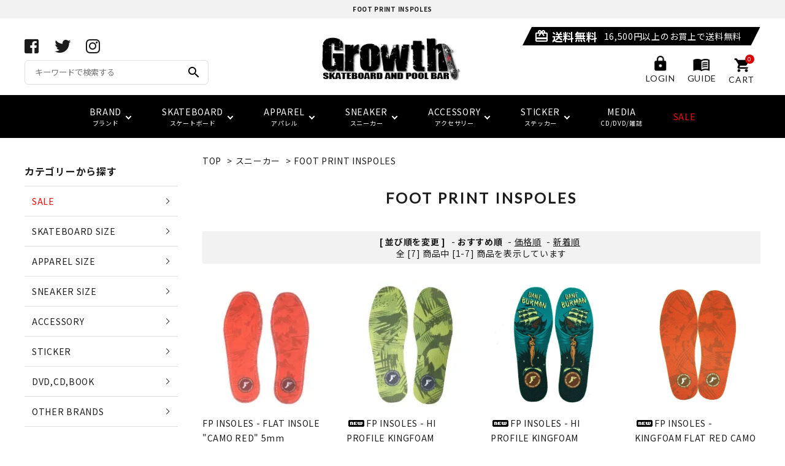

--- FILE ---
content_type: text/html; charset=EUC-JP
request_url: https://growthsb.com/?mode=grp&gid=1586813
body_size: 18645
content:
<!DOCTYPE html PUBLIC "-//W3C//DTD XHTML 1.0 Transitional//EN" "http://www.w3.org/TR/xhtml1/DTD/xhtml1-transitional.dtd">
<html xmlns:og="http://ogp.me/ns#" xmlns:fb="http://www.facebook.com/2008/fbml" xmlns:mixi="http://mixi-platform.com/ns#" xmlns="http://www.w3.org/1999/xhtml" xml:lang="ja" lang="ja" dir="ltr">
<head>
<meta http-equiv="content-type" content="text/html; charset=euc-jp" />
<meta http-equiv="X-UA-Compatible" content="IE=edge,chrome=1" />
<title>インソール | スケートボード用品、ストリートカジュアル通販 | Growth skateboard elements (グロース)</title>
<meta name="Keywords" content="インソール" />
<meta name="Description" content="インソール | スケートボードのデッキ、部品など1000点以上の品揃え！ストリートファッションのブランドも各種と揃えております。 | Growth skateboard elements (グロース)" />
<meta name="Author" content="Growth skateboard elements (グロース)" />
<meta name="Copyright" content="Growth skateboard elements (グロース)" />
<meta http-equiv="content-style-type" content="text/css" />
<meta http-equiv="content-script-type" content="text/javascript" />
<link rel="stylesheet" href="https://img08.shop-pro.jp/PA01038/428/css/14/index.css?cmsp_timestamp=20260119165422" type="text/css" />
<link rel="stylesheet" href="https://img08.shop-pro.jp/PA01038/428/css/14/product_list.css?cmsp_timestamp=20260119165422" type="text/css" />

<link rel="alternate" type="application/rss+xml" title="rss" href="https://growthsb.com/?mode=rss" />
<link rel="alternate" media="handheld" type="text/html" href="https://growthsb.com/?mode=grp&gid=1586813" />
<link rel="shortcut icon" href="https://img08.shop-pro.jp/PA01038/428/favicon.ico?cmsp_timestamp=20250602202428" />
<script type="text/javascript" src="//ajax.googleapis.com/ajax/libs/jquery/1.7.2/jquery.min.js" ></script>
<meta property="og:title" content="インソール | スケートボード用品、ストリートカジュアル通販 | Growth skateboard elements (グロース)" />
<meta property="og:description" content="インソール | スケートボードのデッキ、部品など1000点以上の品揃え！ストリートファッションのブランドも各種と揃えております。 | Growth skateboard elements (グロース)" />
<meta property="og:url" content="https://growthsb.com?mode=grp&gid=1586813" />
<meta property="og:site_name" content="スケートボードのアパレルブランド通販サイト｜Growth SKATEBOARD & POOL BAR" />
<meta property="og:image" content="https://img08.shop-pro.jp/PA01038/428/category/g_1586813.jpg?cmsp_timestamp=20251015100825"/>
<script>
  (function(i,s,o,g,r,a,m){i['GoogleAnalyticsObject']=r;i[r]=i[r]||function(){
  (i[r].q=i[r].q||[]).push(arguments)},i[r].l=1*new Date();a=s.createElement(o),
  m=s.getElementsByTagName(o)[0];a.async=1;a.src=g;m.parentNode.insertBefore(a,m)
  })(window,document,'script','https://www.google-analytics.com/analytics.js','ga');

  ga('create', 'UA-103103956-1', 'auto');
  ga('send', 'pageview');

</script>

<!-- AdSIST Tool --><!-- Facebook Pixel Code -->
<script nonce="snRrMbxk">
!function(f,b,e,v,n,t,s){if(f.fbq)return;n=f.fbq=function(){n.callMethod?
n.callMethod.apply(n,arguments):n.queue.push(arguments)};if(!f._fbq)f._fbq=n;
n.push=n;n.loaded=!0;n.version='2.0';n.queue=[];t=b.createElement(e);t.async=!0;
t.src=v;s=b.getElementsByTagName(e)[0];s.parentNode.insertBefore(t,s)}(window,
document,'script','https://connect.facebook.net/en_US/fbevents.js');

fbq('init', '412573096416893');
fbq('track', "PageView");</script>
<noscript><img height="1" width="1" style="display:none"
src="https://www.facebook.com/tr?id=412573096416893&ev=PageView&noscript=1"
/></noscript>
<!-- End Facebook Pixel Code --><!-- Start Facebook Pixel EventCode AdSIST DYNAMIC --><script type="text/javascript">
  var productID = getParam('pid')
  function getParam(name, url) {
    if (!url) url = window.location.href;
    name = name.replace(/[\[\]]/g, "\$&");
    var regex = new RegExp("[?&]" + name + "(=([^&#]*)|&|#|$)"),
        results = regex.exec(url);
    if (!results) return null;
    if (!results[2]) return '';
    return decodeURIComponent(results[2].replace(/\+/g, " "));
  }
  fbq('track', 'ViewContent', {
    content_ids: productID,
    content_type: 'product',
  });
</script>
<!-- End Facebook Pixel EventCode AdSIST DYNAMIC -->

<!-- AdSIST YDN sitegeneraltag -->
<script async src="https://s.yimg.jp/images/listing/tool/cv/ytag.js"></script>
<script>
window.yjDataLayer = window.yjDataLayer || [];
function ytag() { yjDataLayer.push(arguments); }
ytag({"type":"ycl_cookie", "config":{"ycl_use_non_cookie_storage":true}});  
</script>
<!--End AdSIST YDN sitegeneraltag -->
<!-- AdSIST YDN Retargeting -->
<script type="text/javascript" language="javascript">
/* <![CDATA[ */
var yahoo_retargeting_id = 'VAN07Y6NRV';
var yahoo_retargeting_label = '';
var yahoo_retargeting_page_type = 'detail';
var yahoo_retargeting_items = [{item_id: '{ItemId}', category_id: '', price: '', quantity: ''}];
/* ]]> */
</script>
<script type="text/javascript" language="javascript" src="https://b92.yahoo.co.jp/js/s_retargeting.js"></script>
<!--End AdSIST YDN Retargeting -->
<meta name="facebook-domain-verification" content="j5omu0vd32di96safhop7asj6a5jwx" />
<script type="application/ld+json">
{
"@context": "http://schema.org",
"@type": "SiteNavigationElement",
"hasPart": [
{"@type": "WebPage","name": "APRIL SKATEBOARDS(エイプリル・スケートボード）",
"url": "https://growthsb.com/?mode=cate&cbid=2518608&csid=0"},
{"@type": "WebPage","name": "FTC(エフティーシー)",
"url": "https://growthsb.com/?mode=cate&cbid=263436&csid=0"},
{"@type": "WebPage","name": "LAST RESORT AB (ラストリゾートエービー)",
"url": "https://growthsb.com/?mode=cate&cbid=2657075&csid=0"},
{"@type": "WebPage","name": "PASS～PORT SKATEBOARDS (パスポート・スケートボード)",
"url": "https://growthsb.com/?mode=cate&cbid=2025227&csid=0"},
{"@type": "WebPage","name": "ALLTIMERS(オールタイマーズ）",
"url": "https://growthsb.com/?mode=cate&cbid=2096493&csid=0"},
{"@type": "WebPage","name": "FUCKING AWESOME(ファッキンオーサム)",
"url": "https://growthsb.com/?mode=cate&cbid=1983221&csid=0"},
{"@type": "WebPage","name": "LOOPHOLE WHEELS(ループホールウィール)",
"url": "https://growthsb.com/?mode=cate&cbid=2465497&csid=0"},
{"@type": "WebPage","name": "POLAR SKATE CO(ポーラースケートカンパニー)",
"url": "https://growthsb.com/?mode=cate&cbid=1506581&csid=0"},
{"@type": "WebPage","name": "LIMOSINE SKATEBOSRDS (リムジン スケートボード)",
"url": "https://growthsb.com/?mode=cate&cbid=2808235&csid=0"},
{"@type": "WebPage","name": "GX1000(ジーエックスセン)",
"url": "https://growthsb.com/?mode=cate&cbid=2080725&csid=0"},
{"@type": "WebPage","name": "NIKE SB (ナイキSB)",
"url": "https://growthsb.com/?mode=cate&cbid=2779935&csid=0"},
{"@type": "WebPage","name": "QUARTER SNACKS(クウォータースナックス)",
"url": "https://growthsb.com/?mode=cate&cbid=1825754&csid=0"},
{"@type": "WebPage","name": "EVISEN SKATEBOARDS(エビセン・スケートボード)",
"url": "https://growthsb.com/?mode=cate&cbid=1261413&csid=0"},
{"@type": "WebPage","name": "HOCKEY SKATEBOARDS(ホッケー・スケートボード)",
"url": "https://growthsb.com/?mode=cate&cbid=1983228&csid=0"},
{"@type": "WebPage","name": "MAGENTA SKATEBOARDS(マゼンタスケートボード)",
"url": "https://growthsb.com/?mode=cate&cbid=912469&csid=0"},
{"@type": "WebPage","name": "SNACK SKATEBOARDS(スナックスケートボード)",
"url": "https://growthsb.com/?mode=cate&cbid=2393245&csid=0"},
{"@type": "WebPage","name": "FESN(エフイーエスエヌ)",
"url": "https://growthsb.com/?mode=cate&cbid=366126&csid=0"},
{"@type": "WebPage","name": "HUF(ハフ)",
"url": "https://growthsb.com/?mode=cate&cbid=752583&csid=0"},
{"@type": "WebPage","name": "PALACE SKATEBOARDS(パレス スケートボード)",
"url": "https://growthsb.com/?mode=cate&cbid=1342320&csid=0"},
{"@type": "WebPage","name": "TIGHTBOOTH (TBPR) (タイトブース)",
"url": "https://growthsb.com/?mode=cate&cbid=678077&csid=0"}
]}</script>
<script>
  var Colorme = {"page":"product_list","shop":{"account_id":"PA01038428","title":"\u30b9\u30b1\u30fc\u30c8\u30dc\u30fc\u30c9\u306e\u30a2\u30d1\u30ec\u30eb\u30d6\u30e9\u30f3\u30c9\u901a\u8ca9\u30b5\u30a4\u30c8\uff5cGrowth SKATEBOARD & POOL BAR"},"basket":{"total_price":0,"items":[]},"customer":{"id":null}};

  (function() {
    function insertScriptTags() {
      var scriptTagDetails = [{"src":"https:\/\/free-shipping-notifier-assets.colorme.app\/shop.js","integrity":null}];
      var entry = document.getElementsByTagName('script')[0];

      scriptTagDetails.forEach(function(tagDetail) {
        var script = document.createElement('script');

        script.type = 'text/javascript';
        script.src = tagDetail.src;
        script.async = true;

        if( tagDetail.integrity ) {
          script.integrity = tagDetail.integrity;
          script.setAttribute('crossorigin', 'anonymous');
        }

        entry.parentNode.insertBefore(script, entry);
      })
    }

    window.addEventListener('load', insertScriptTags, false);
  })();
</script>
<script async src="https://zen.one/analytics.js"></script>
</head>
<body>
<meta name="colorme-acc-payload" content="?st=1&pt=10033&ut=1586813&at=PA01038428&v=20260122092317&re=&cn=b05ba7cdeff83a12d3e89cea8ea76874" width="1" height="1" alt="" /><script>!function(){"use strict";Array.prototype.slice.call(document.getElementsByTagName("script")).filter((function(t){return t.src&&t.src.match(new RegExp("dist/acc-track.js$"))})).forEach((function(t){return document.body.removeChild(t)})),function t(c){var r=arguments.length>1&&void 0!==arguments[1]?arguments[1]:0;if(!(r>=c.length)){var e=document.createElement("script");e.onerror=function(){return t(c,r+1)},e.src="https://"+c[r]+"/dist/acc-track.js?rev=3",document.body.appendChild(e)}}(["acclog001.shop-pro.jp","acclog002.shop-pro.jp"])}();</script><link rel="stylesheet" type="text/css" href="https://cdnjs.cloudflare.com/ajax/libs/slick-carousel/1.8.1/slick-theme.min.css"/>
<link rel="stylesheet" type="text/css" href="https://cdnjs.cloudflare.com/ajax/libs/slick-carousel/1.8.1/slick.min.css"/>



<link rel="stylesheet" type="text/css" href="https://file003.shop-pro.jp/PA01038/428/colorme/mainPC.css"/>


<link href="https://fonts.googleapis.com/icon?family=Material+Icons" rel="stylesheet">
<link rel="stylesheet" href="https://use.fontawesome.com/releases/v5.5.0/css/all.css">
<script src="https://cdnjs.cloudflare.com/ajax/libs/slick-carousel/1.8.1/slick.min.js"></script>



  <header id="hdr" class="hdr--typeA">
    <div class="hdrTop">
      <div class="hdrInner">
        <h1 class="hdrInfo">FOOT PRINT INSPOLES </h1>

        <!--<nav class="exNav exNav--typeA">
  <ul>
    <li><a href="#">ログイン</a></li>
    <li><a href="#">マイアカウント</a></li>
    <li><a href="#">会員登録</a></li>
    <li><a href="#">ご利用ガイド</a></li>
    <li><a href="#">お問い合わせ</a></li>
  </ul>
</nav>
-->
      </div>
    </div>

    <div class="hdrMiddle hdrMiddle--logoCenter">
      <div class="hdrInner">
        <div class="hdrMiddle__left">
          <div class="pcOnly">
            <ul class="hdrSns">
              <li><a href="https://www.facebook.com/growthsb" target="_blank" rel="nofollow"><i class="fab fa-facebook-square"></i></a></li>
              <li><a href="https://twitter.com/growth_sb" target="_blank" rel="nofollow"><i class="fab fa-twitter"></i></a></li>
              <li><a href="https://www.instagram.com/growth_sb/" target="_blank" rel="nofollow"><i class="fab fa-instagram"></i></a></li>
            </ul>
              
              <form action="/" class="searchForm searchFormA" role="search" method="get">
                <div class="searchForm__inner">
                  <input type="hidden" name="mode" value="srh">
                  <input type="text" value="" name="keyword" placeholder="キーワードで検索する">
                  <button type="submit" class="searchForm__submit"><i class="gNav__listIcon material-icons">search</i></button>
                </div>
              </form>
              
           </div>

        <div class="spOnly">
          <nav class="iconNav">
            <ul>
              <li>
                <div id="menu-icon" class="menuToggle">
                  <span>&nbsp;</span>
                  <span>&nbsp;</span>
                  <span>&nbsp;</span>
                  <small>
                    <svg xmlns="http://www.w3.org/2000/svg" width="24" height="7" viewBox="0 0 24 7" fill="none">
                    <path d="M3.02341 4.05062C3.07061 4.15276 3.11364 4.25969 3.15251 4.37141C3.19415 4.47994 3.23441 4.59006 3.27328 4.70178C3.31215 4.58367 3.3524 4.47036 3.39405 4.36183C3.43569 4.25011 3.48011 4.14318 3.52731 4.04104L5.30554 0.205882C5.32775 0.158003 5.35135 0.119699 5.37634 0.0909715C5.40132 0.0622436 5.4277 0.0414957 5.45546 0.028728C5.486 0.0159599 5.51932 0.00797993 5.55541 0.00478819C5.5915 0.00159606 5.63454 0 5.68451 0H6.5299V6.92339H5.54292V2.45144C5.54292 2.36845 5.54431 2.27747 5.54708 2.17852C5.55263 2.07957 5.55958 1.97902 5.5679 1.87688L3.74803 5.80301C3.66196 5.99134 3.53009 6.0855 3.3524 6.0855H3.19415C3.01647 6.0855 2.88459 5.99134 2.79853 5.80301L0.957829 1.86252C0.966158 1.96785 0.973099 2.07159 0.978652 2.17373C0.984204 2.27269 0.986981 2.36525 0.986981 2.45144V6.92339H0V0H0.845389C0.895362 0 0.938395 0.00159606 0.974487 0.00478819C1.01058 0.00797993 1.04251 0.0159599 1.07027 0.028728C1.10081 0.0414957 1.12718 0.0622436 1.1494 0.0909715C1.17438 0.119699 1.19798 0.158003 1.22019 0.205882L3.02341 4.05062Z" fill="black"/>
                    <path d="M11.6715 0V1.02462H8.99787V2.9446H11.1051V3.9357H8.99787V5.89398H11.6715V6.92339H7.87346V0H11.6715Z" fill="black"/>
                    <path d="M13.2514 0C13.2986 0 13.3389 0.00319193 13.3722 0.0095758C13.4083 0.0127679 13.4388 0.0223439 13.4638 0.0383038C13.4916 0.0510719 13.518 0.0718197 13.5429 0.100547C13.5679 0.126083 13.5957 0.161195 13.6262 0.205882L16.7829 4.84063C16.7746 4.72891 16.7676 4.61879 16.7621 4.51026C16.7565 4.40173 16.7537 4.30119 16.7537 4.20862V0H17.7407V6.92339H17.166C17.0772 6.92339 17.0022 6.90743 16.9412 6.87551C16.8828 6.8404 16.8259 6.78295 16.7704 6.70315L13.6262 2.09234C13.6346 2.19448 13.6401 2.29663 13.6429 2.39877C13.6484 2.49772 13.6512 2.58869 13.6512 2.67168V6.92339H12.6642V0H13.2514Z" fill="black"/>
                    <path d="M21.5055 5.8844C21.722 5.8844 21.915 5.84291 22.0843 5.75992C22.2565 5.67693 22.4008 5.56042 22.5174 5.4104C22.6341 5.26037 22.7229 5.07843 22.784 4.86457C22.8478 4.65071 22.8798 4.41131 22.8798 4.14637V0H24V4.14637C24 4.55814 23.9417 4.93958 23.8251 5.2907C23.7113 5.63862 23.5461 5.94026 23.3295 6.19562C23.1157 6.44779 22.8548 6.64569 22.5466 6.78933C22.2384 6.92978 21.8914 7 21.5055 7C21.1168 7 20.7684 6.92978 20.4602 6.78933C20.152 6.64569 19.8897 6.44779 19.6731 6.19562C19.4593 5.94026 19.2941 5.63862 19.1775 5.2907C19.0637 4.93958 19.0068 4.55814 19.0068 4.14637V0H20.127V4.14159C20.127 4.40652 20.1576 4.64592 20.2187 4.85978C20.2825 5.07364 20.3727 5.25718 20.4893 5.4104C20.6087 5.56042 20.7531 5.67693 20.9225 5.75992C21.0946 5.84291 21.2889 5.8844 21.5055 5.8844Z" fill="black"/>
                    </svg>
                  </small>
                </div>
              </li>
              <li class="hdrSearch--toggle">
                <span><i class="material-icons">search</i></span>
                <div class="hdrSearch__wrap">
                
                <form action="/" class="searchForm searchFormA" role="search" method="get">
                  <div class="searchForm__inner">
                    <input type="hidden" name="mode" value="srh">
                    <input type="text" value="" name="keyword" placeholder="キーワードで検索する">
                    <button type="submit" class="searchForm__submit"><i class="gNav__listIcon material-icons">search</i></button>
                  </div>
                </form>
                
                </div>
              </li>
            </ul>
          </nav>
        </div>
      </div>
        <div id="hdrLogo" class="hdrMiddle__center"><a href="/"><img loading="lazy" class="gNav__listIcon" src="https://img08.shop-pro.jp/PA01038/428/etc_base64/z8jMtaS3R3Jvd3RoLVNLQVRFQk9BUkQtQU5E.jpg" alt="" width="230" height="74"></a></div>
        <div class="hdrMiddle__right">
          <p class="hdrInfo">
              <strong><i class="material-icons">card_giftcard</i>送料無料</strong>16,500円以上のお買上で送料無料
          </p>
            
            <nav class="iconNav">
              <ul>
                                <li><a href="https://growthsb.com/?mode=login&shop_back_url=https%3A%2F%2Fgrowthsb.com%2F"><img loading="lazy" class="loginIcon" src="https://img08.shop-pro.jp/PA01038/428/etc/login_icon.png" alt=""><span>LOGIN</span></a></li>
                                <li><a href="https://growthsb.com/?mode=sk#payment"><img loading="lazy" class="guideIcon" src="https://img08.shop-pro.jp/PA01038/428/etc/guide_icon.png" alt=""><span>GUIDE</span></a></li>
                
                <li><a href="https://growthsb.com/cart/proxy/basket?shop_id=PA01038428&shop_domain=growthsb.com" class="iconNav__cart"><span class="cartAmount">0</span><img loading="lazy" class="cartIcon" src="https://img08.shop-pro.jp/PA01038/428/etc/cart_icon.png" alt=""><span>CART</span></a></li>
              </ul>
            </nav>
            
        </div>
      </div>
    </div>

    
    
    <div class="hdrBottom hdrBottom--onlyNav">
      <div class="hdrInner">
        <nav class="gNav gNav--typeA">
          <ul>
            <li class="hasChildren">
              <a href="#"><span>BRAND<br><small>ブランド</small></span></a>
              <div class="megaMenu">
                <ul class="megaMenu__inner row">
								  <li class="col-3"><a href="/?mode=cate&cbid=1479575&csid=0" class="megaMenu__button"><span>Growth<br>(グロース)</span></a></li>
                  <li class="col-3"><a href="/?mode=cate&cbid=1521279&csid=0" class="megaMenu__button"><span>EAZY MISS<br>(イージー・ミス)</span></a></li>
                  <li class="col-3"><a href="/?mode=cate&cbid=263436&csid=0" class="megaMenu__button"><span>FTC<br>(エフティーシー)</span></a></li>
                  <li class="col-3"><a href="/?mode=cate&cbid=2657075&csid=0" class="megaMenu__button"><span>LAST RESORT AB<br>(ラストリゾート・エービー)</span></a></li>
									<li class="col-3"><a href="/?mode=cate&cbid=2963032&csid=0" class="megaMenu__button"><span>EDGLRD<br>(エッジ・ロード)</span></a></li>
									<li class="col-3"><a href="/?mode=cate&cbid=2927576&csid=0" class="megaMenu__button"><span>HARD BODY<br>(ハードボディ)</span></a></li>
                  <li class="col-3"><a href="/?mode=cate&cbid=1983221&csid=0" class="megaMenu__button"><span>FUCKING AWESOME<br>(ファッキンオーサム)</span></a></li>
									<li class="col-3"><a href="/?mode=cate&cbid=2465497&csid=0" class="megaMenu__button"><span>LOOP HOLE WHEELS<br>(ループホール・ウィール)</span></a></li>
									<li class="col-3"><a href="/?mode=cate&cbid=2881720&csid=0" class="megaMenu__button"><span>VAGA BAG<br>(バガバッグ)</span></a></li>
									<li class="col-3"><a href="/?mode=cate&cbid=1506581&csid=0" class="megaMenu__button"><span>POLAR SKATE CO<br>(ポーラースケートカンパニー)</span></a></li>
									<li class="col-3"><a href="/?mode=cate&cbid=2080725&csid=0" class="megaMenu__button"><span>GX1000<br>(ジーエックス1000)</span></a></li>
									<li class="col-3"><a href="/?mode=cate&cbid=2808235&csid=0" class="megaMenu__button"><span>LIMOSINE SKATEBOSRDS<br>(リムジン スケートボード)</span></a></li>
									<li class="col-3"><a href="/?mode=cate&cbid=1825754&csid=0" class="megaMenu__button"><span>QUARTER SNACKS<br>(クウォータースナックス)</span></a></li>
									<li class="col-3"><a href="/?mode=cate&cbid=1261413&csid=0" class="megaMenu__button"><span>EVISEN SKATEBOARDS<br>(エビセン・スケートボード)</span></a></li>
                  <li class="col-3"><a href="/?mode=cate&cbid=1983228&csid=0" class="megaMenu__button"><span>HOCKEY SKATEBOARDS<br>(ホッケー・スケートボード)</span></a></li>
									<li class="col-3"><a href="/?mode=cate&cbid=912469&csid=0" class="megaMenu__button"><span>MAGENTA SKATEBOARDS<br>(マゼンタ・スケートボード)</span></a></li>
									<li class="col-3"><a href="/?mode=cate&cbid=2393245&csid=0" class="megaMenu__button"><span>SNACK SKATEBOARDS<br>(スナック・スケートボード)</span></a></li>
                  <li class="col-3"><a href="/?mode=cate&cbid=2208549&csid=0" class="megaMenu__button"><span>SLD SKATEBOARDS<br>(SKATEBOARDS)</span></a></li>
									<li class="col-3"><a href="/?mode=cate&cbid=1342320&csid=0" class="megaMenu__button"><span>PALACE<br>(パレス)</span></a></li>
                  <li class="col-3"><a href="/?mode=cate&cbid=678077&csid=0" class="megaMenu__button"><span>TIGHTBOOTH<br>(タイトブース)</span></a></li>
									<li class="col-3"><a href="/?mode=cate&cbid=1234913&csid=0" class="megaMenu__button"><span>adidas skateboarding<br>(アディダス・スケートボーディング)</span></a></li>
									<li class="col-3"><a href="/?mode=cate&cbid=2779935&csid=0" class="megaMenu__button"><span>NIKE SB<br>(ナイキ エスビー)</span></a></li>
									<li class="col-3"><a href="/?mode=cate&cbid=2779926&csid=0" class="megaMenu__button"><span>NEW BALANCE NUMERIC<br>(ニューバランス ヌメリック)</span></a></li>
									<li class="col-3"><a href="/?mode=cate&cbid=263423&csid=0" class="megaMenu__button"><span>VANS<br>(ヴァンズ)</span></a></li>
                </ul>
              </div>
            </li>
            <li class="hasChildren">
              <a href="#"><span>SKATEBOARD<br><small>スケートボード</small></span></a>
              <div class="megaMenu">
                <ul class="megaMenu__inner row">
                  <li class="col-3"><a href="/?mode=grp&gid=506545" class="megaMenu__button">
                  <span>コンプリート(完成品)</span>
                  </a></li>
                  <li class="col-3"><a href="/?mode=grp&gid=506543" class="megaMenu__button">
                  <span>スケートボードデッキ</span>
                  </a></li>
                  <li class="col-3"><a href="/?mode=grp&gid=510938" class="megaMenu__button">
                  <span>トラック</span>
                  </a></li>
                  <li class="col-3"><a href="/?mode=grp&gid=506538" class="megaMenu__button">
                  <span>ウィール</span>
                  </a></li>
                  <li class="col-3"><a href="/?mode=grp&gid=506539" class="megaMenu__button">
                  <span>ベアリング</span>
                  </a></li>
                  <li class="col-3"><a href="/?mode=grp&gid=13564" class="megaMenu__button">
                  <span>パーツ・その他</span>
                  </a></li>
                  <li class="col-3"><a href="/?mode=grp&gid=1561711" class="megaMenu__button">
                  <span>デッキテープ</span>
                  </a></li>
                  <li class="col-3"><a href="/?mode=grp&gid=506546" class="megaMenu__button">
                  <span>子供用スケートボード・ギア</span>
                  </a></li>
                  <li class="col-3"><a href="/?mode=grp&gid=506540&page=1" class="megaMenu__button">
                  <span>セーフティーギア</span>
                  </a></li>
                  <li class="col-3"><a href="/?mode=grp&gid=1529633" class="megaMenu__button">
                  <span>デッキ サイズ別一覧</span>
                  </a></li>
                </ul>
              </div>
            </li>
            <li class="hasChildren">
              <a href="#"><span>APPAREL<br><small>アパレル</small></span></a>
              <div class="megaMenu">
                <ul class="megaMenu__inner row">
									<li class="col-3"><a href="/?mode=grp&gid=1545551" class="megaMenu__button">
                  <span>アパレル サイズ別一覧</span>
                  </a></li>
                  <li class="col-3"><a href="/?mode=grp&gid=9124" class="megaMenu__button">
                  <span>Tシャツ</span>
                  </a></li>
                  <li class="col-3"><a href="/?mode=grp&gid=51911" class="megaMenu__button">
                  <span>トップス</span>
                  </a></li>
                  <li class="col-3"><a href="/?mode=grp&gid=8602" class="megaMenu__button">
                  <span>ジャケット</span>
                  </a></li>
                  <li class="col-3"><a href="/?mode=grp&gid=9836" class="megaMenu__button">
                  <span>スウェット</span>
                  </a></li>
                  <li class="col-3"><a href="/?mode=grp&gid=9624" class="megaMenu__button">
                  <span>パンツ</span>
                  </a></li>
                  <li class="col-3"><a href="/?mode=grp&gid=9138" class="megaMenu__button">
                  <span>キャップ</span>
                  </a></li>
                  <li class="col-3"><a href="/?mode=grp&gid=517624" class="megaMenu__button">
                  <span>ソックス</span>
                  </a></li>
                </ul>
              </div>
            </li>
            <li class="hasChildren">
              <a href="#"><span>SNEAKER<br><small>スニーカー</small></span></a>
              <div class="megaMenu">
                <ul class="megaMenu__inner row">
                  <li class="col-3"><a href="/?mode=grp&gid=3046134" class="megaMenu__button">
                  <span>サイズ検索</span>
									</a></li>
                  <li class="col-3"><a href="/?mode=cate&cbid=1234913&csid=0" class="megaMenu__button">
                  <span>adidas skatebording</span>
                  </a></li>
                  <li class="col-3"><a href="/?mode=cate&cbid=2450965&csid=0" class="megaMenu__button">
                  <span>CONVERSE SKATE</span>
                  </a></li>
                  <li class="col-3"><a href="/?mode=cate&cbid=2446377&csid=0" class="megaMenu__button">
                  <span>POSSESSED SHOES</span>
                  </a></li>
                  <li class="col-3"><a href="/?mode=cate&cbid=263423&csid=0" class="megaMenu__button">
                  <span>vans</span>
                  </a></li>
                  <li class="col-3"><a href="/?mode=cate&cbid=2779935&csid=0" class="megaMenu__button">
                  <span>NIKE SB</span>
                  </a></li>
                  <li class="col-3"><a href="/?mode=cate&cbid=2657075&csid=0" class="megaMenu__button">
                  <span>LAST RESORT AB</span>
                  </a></li>
                  <li class="col-3"><a href="/?mode=cate&cbid=2779926&csid=0" class="megaMenu__button">
                  <span>NEW BALANCE NUMERIC</span>
									</a></li>
                  <li class="col-3"><a href="/?mode=cate&cbid=1754397&csid=0" class="megaMenu__button">
                  <span>インソール</span>
									</a></li>
									<li class="col-3"><a href="/?mode=grp&gid=506363" class="megaMenu__button">
                  <span>セール シューズ</span>
                  </a></li>
                </ul>
              </div>
            </li>
            <li class="hasChildren">
              <a href="#"><span>ACCESSORY<br><small>アクセサリー</small></span></a>
              <div class="megaMenu">
                <ul class="megaMenu__inner row">
                  <li class="col-3"><a href="/?mode=grp&gid=512215" class="megaMenu__button">
                  <span>キーホルダー</span>
                  </a></li>
                  <li class="col-3"><a href="/?mode=grp&gid=517764" class="megaMenu__button">
                  <span>ウォレット/ポーチ</span>
                  </a></li>
                  <li class="col-3"><a href="/?mode=grp&gid=517626" class="megaMenu__button">
                  <span>バンダナ/タオル</span>
                  </a></li>
                  <li class="col-3"><a href="/?mode=grp&gid=517762" class="megaMenu__button">
                  <span>サングラス</span>
                  </a></li>
                  <li class="col-3"><a href="/?mode=grp&gid=506557" class="megaMenu__button">
                  <span>ベルト</span>
                  </a></li>
                  <li class="col-3"><a href="/?mode=grp&gid=517624" class="megaMenu__button">
                  <span>ソックス</span>
                  </a></li>
                  <li class="col-3"><a href="/?mode=grp&gid=517623" class="megaMenu__button">
                  <span>グローブ/マフラー</span>
                  </a></li>
                  <li class="col-3"><a href="/?mode=grp&gid=517771" class="megaMenu__button">
                  <span>クージー</span>
                  </a></li>
                  <li class="col-3"><a href="/?mode=grp&gid=506558" class="megaMenu__button">
                  <span>バッグ</span>
                  </a></li>
                  <li class="col-3"><a href="/?mode=grp&gid=1720854" class="megaMenu__button">
                  <span>ピンバッジ</span>
                  </a></li>
                  <li class="col-3"><a href="/?mode=grp&gid=2773945" class="megaMenu__button">
                  <span>ギフト</span>
                  </a></li>
									<li class="col-3"><a href="/?mode=grp&gid=511026" class="megaMenu__button">
                  <span>その他</span>
                  </a></li>
                </ul>
              </div>
            </li>
            <li class="hasChildren">
              <a href="#"><span>STICKER<br><small>ステッカー</small></span></a>
              <div class="megaMenu">
                <ul class="megaMenu__inner row">
                  <li class="col-3"><a href="/?mode=grp&gid=1206678" class="megaMenu__button">
                  <span>FUCKING AWESOME</span>
                  </a></li>
                  <li class="col-3"><a href="/?mode=grp&gid=1206679" class="megaMenu__button">
                  <span>HOCKEY</span>
                  </a></li>
                  <li class="col-3"><a href="/?mode=grp&gid=512390" class="megaMenu__button">
                  <span>FTC</span>
                  </a></li>
                  <li class="col-3"><a href="/?mode=grp&gid=1411990" class="megaMenu__button">
                  <span>HUF</span>
                  </a></li>
                  <li class="col-3"><a href="/?mode=grp&gid=1411992" class="megaMenu__button">
                  <span>LOWCARD</span>
                  </a></li>
                  <li class="col-3"><a href="/?mode=grp&gid=512418" class="megaMenu__button">
                  <span>SPITFIRE</span>
                  </a></li>
                  <li class="col-3"><a href="/?mode=grp&gid=511600" class="megaMenu__button">
                  <span>その他</span>
                  </a></li>
                </ul>
              </div>
            </li>
            <!-- <li>
              <a href="#"><span style="color:#ff0000">SALE</span></a>
            </li> -->
            <li>
              <a href="/?mode=grp&gid=506383"><span>MEDIA<br><small>CD/DVD/雑誌</small></span></a>
            </li>
            <li>
              <a href="/?mode=grp&gid=15595"><span style="color:#ff0000">SALE</span></a>
            </li>
            
          </ul>
        </nav>
      </div>
    </div>
      

    <div class="hdrBottom hdrFixed">
      <div class="hdrInner">
        <nav class="gNav gNav--typeA">
          <ul>
            <li class="hasChildren">
              <a href="#"><span>BRAND<br><small>ブランド</small></span></a>
              <div class="megaMenu">
                <ul class="megaMenu__inner row">
								  <li class="col-3"><a href="/?mode=cate&cbid=1479575&csid=0" class="megaMenu__button"><span>Growth<br>(グロース)</span></a></li>
                  <li class="col-3"><a href="/?mode=cate&cbid=1521279&csid=0" class="megaMenu__button"><span>EAZY MISS<br>(イージー・ミス)</span></a></li>
                  <li class="col-3"><a href="/?mode=cate&cbid=263436&csid=0" class="megaMenu__button"><span>FTC<br>(エフティーシー)</span></a></li>
                  <li class="col-3"><a href="/?mode=cate&cbid=2657075&csid=0" class="megaMenu__button"><span>LAST RESORT AB<br>(ラストリゾート・エービー)</span></a></li>
									<li class="col-3"><a href="/?mode=cate&cbid=2963032&csid=0" class="megaMenu__button"><span>EDGLRD<br>(エッジ・ロード)</span></a></li>
									<li class="col-3"><a href="/?mode=cate&cbid=2927576&csid=0" class="megaMenu__button"><span>HARD BODY<br>(ハードボディ)</span></a></li>
                  <li class="col-3"><a href="/?mode=cate&cbid=1983221&csid=0" class="megaMenu__button"><span>FUCKING AWESOME<br>(ファッキンオーサム)</span></a></li>
									<li class="col-3"><a href="/?mode=cate&cbid=2465497&csid=0" class="megaMenu__button"><span>LOOP HOLE WHEELS<br>(ループホール・ウィール)</span></a></li>
									<li class="col-3"><a href="/?mode=cate&cbid=2881720&csid=0" class="megaMenu__button"><span>VAGA BAG<br>(バガバッグ)</span></a></li>
									<li class="col-3"><a href="/?mode=cate&cbid=1506581&csid=0" class="megaMenu__button"><span>POLAR SKATE CO<br>(ポーラースケートカンパニー)</span></a></li>
									<li class="col-3"><a href="/?mode=cate&cbid=2080725&csid=0" class="megaMenu__button"><span>GX1000<br>(ジーエックス1000)</span></a></li>
									<li class="col-3"><a href="/?mode=cate&cbid=2808235&csid=0" class="megaMenu__button"><span>LIMOSINE SKATEBOSRDS<br>(リムジン スケートボード)</span></a></li>
									<li class="col-3"><a href="/?mode=cate&cbid=1825754&csid=0" class="megaMenu__button"><span>QUARTER SNACKS<br>(クウォータースナックス)</span></a></li>
									<li class="col-3"><a href="/?mode=cate&cbid=1261413&csid=0" class="megaMenu__button"><span>EVISEN SKATEBOARDS<br>(エビセン・スケートボード)</span></a></li>
                  <li class="col-3"><a href="/?mode=cate&cbid=1983228&csid=0" class="megaMenu__button"><span>HOCKEY SKATEBOARDS<br>(ホッケー・スケートボード)</span></a></li>
									<li class="col-3"><a href="/?mode=cate&cbid=912469&csid=0" class="megaMenu__button"><span>MAGENTA SKATEBOARDS<br>(マゼンタ・スケートボード)</span></a></li>
									<li class="col-3"><a href="/?mode=cate&cbid=2393245&csid=0" class="megaMenu__button"><span>SNACK SKATEBOARDS<br>(スナック・スケートボード)</span></a></li>
                  <li class="col-3"><a href="/?mode=cate&cbid=2208549&csid=0" class="megaMenu__button"><span>SLD SKATEBOARDS<br>(SKATEBOARDS)</span></a></li>
									<li class="col-3"><a href="/?mode=cate&cbid=1342320&csid=0" class="megaMenu__button"><span>PALACE<br>(パレス)</span></a></li>
                  <li class="col-3"><a href="/?mode=cate&cbid=678077&csid=0" class="megaMenu__button"><span>TIGHTBOOTH<br>(タイトブース)</span></a></li>
									<li class="col-3"><a href="/?mode=cate&cbid=1234913&csid=0" class="megaMenu__button"><span>adidas skateboarding<br>(アディダス・スケートボーディング)</span></a></li>
									<li class="col-3"><a href="/?mode=cate&cbid=2779935&csid=0" class="megaMenu__button"><span>NIKE SB<br>(ナイキ エスビー)</span></a></li>
									<li class="col-3"><a href="/?mode=cate&cbid=2779926&csid=0" class="megaMenu__button"><span>NEW BALANCE NUMERIC<br>(ニューバランス ヌメリック)</span></a></li>
									<li class="col-3"><a href="/?mode=cate&cbid=263423&csid=0" class="megaMenu__button"><span>VANS<br>(ヴァンズ)</span></a></li>
                </ul>
              </div>
            </li>
            <li class="hasChildren">
              <a href="#"><span>SKATEBORD<br><small>スケートボード</small></span></a>
              <div class="megaMenu">
                <ul class="megaMenu__inner row">
                  <li class="col-3"><a href="/?mode=grp&gid=506545" class="megaMenu__button">
                  <span>コンプリート(完成品)</span>
                  </a></li>
                  <li class="col-3"><a href="/?mode=grp&gid=506543" class="megaMenu__button">
                  <span>デッキ</span>
                  </a></li>
                  <li class="col-3"><a href="/?mode=grp&gid=510938" class="megaMenu__button">
                  <span>トラック</span>
                  </a></li>
                  <li class="col-3"><a href="/?mode=grp&gid=506538" class="megaMenu__button">
                  <span>ウィール</span>
                  </a></li>
                  <li class="col-3"><a href="/?mode=grp&gid=506539" class="megaMenu__button">
                  <span>ベアリング</span>
                  </a></li>
                  <li class="col-3"><a href="/?mode=grp&gid=13564" class="megaMenu__button">
                  <span>パーツ・その他</span>
                  </a></li>
                  <li class="col-3"><a href="/?mode=grp&gid=1561711" class="megaMenu__button">
                  <span>デッキテープ</span>
                  </a></li>
                  <li class="col-3"><a href="/?mode=grp&gid=506546" class="megaMenu__button">
                  <span>子供用スケートボード・ギア</span>
                  </a></li>
                  <li class="col-3"><a href="/?mode=grp&gid=506540&page=1" class="megaMenu__button">
                  <span>セーフティーギア</span>
                  </a></li>
                  <li class="col-3"><a href="/?mode=grp&gid=1529633" class="megaMenu__button">
                  <span>デッキ サイズ別一覧</span>
                  </a></li>
                </ul>
              </div>
            </li>
            <li class="hasChildren">
              <a href="#"><span>APPAREL<br><small>アパレル</small></span></a>
              <div class="megaMenu">
                <ul class="megaMenu__inner row">
									<li class="col-3"><a href="/?mode=grp&gid=1545551" class="megaMenu__button">
                  <span>アパレル サイズ別一覧</span>
                  </a></li>
                  <li class="col-3"><a href="/?mode=grp&gid=9124" class="megaMenu__button">
                  <span>Tシャツ</span>
                  </a></li>
                  <li class="col-3"><a href="/?mode=grp&gid=51911" class="megaMenu__button">
                  <span>トップス</span>
                  </a></li>
                  <li class="col-3"><a href="/?mode=grp&gid=8602" class="megaMenu__button">
                  <span>ジャケット</span>
                  </a></li>
                  <li class="col-3"><a href="/?mode=grp&gid=9836" class="megaMenu__button">
                  <span>スウェット</span>
                  </a></li>
                  <li class="col-3"><a href="/?mode=grp&gid=9624" class="megaMenu__button">
                  <span>パンツ</span>
                  </a></li>
                  <li class="col-3"><a href="/?mode=grp&gid=9138" class="megaMenu__button">
                  <span>キャップ</span>
                  </a></li>
                  <li class="col-3"><a href="/?mode=grp&gid=517624" class="megaMenu__button">
                  <span>ソックス</span>
									</a></li>
                </ul>
              </div>
            </li>
            <li class="hasChildren">
              <a href="#"><span>SNEAKER<br><small>スニーカー</small></span></a>
              <div class="megaMenu">
                <ul class="megaMenu__inner row">
									 <li class="col-3"><a href="/?mode=grp&gid=3046134" class="megaMenu__button">
                  <span>サイズ検索</span>
                  </a></li>
                  <li class="col-3"><a href="/?mode=grp&gid=1810402" class="megaMenu__button">
                  <span>adidas skatebording</span>
                  </a></li>
                  <li class="col-3"><a href="?mode=cate&cbid=2450965&csid=0" class="megaMenu__button">
                  <span>CONVERSE SKATE</span>
                  </a></li>
                  <li class="col-3"><a href="/?mode=grp&gid=2330206" class="megaMenu__button">
                  <span>POSSESSED SHOES</span>
                  </a></li>
                  <li class="col-3"><a href="/?mode=grp&gid=1810403" class="megaMenu__button">
                  <span>vans</span>
                  </a></li>
									<li class="col-3"><a href="/?mode=cate&cbid=2779935&csid=0" class="megaMenu__button">
                  <span>NIKE SB</span>
                  </a></li>
                  <li class="col-3"><a href="/?mode=cate&cbid=2779926&csid=0" class="megaMenu__button">
                  <span>NEW BALANCE NUMERIC</span>
                  </a></li>
                  <li class="col-3"><a href="/?mode=grp&gid=2460329" class="megaMenu__button">
                  <span>LAST RESORT AB</span>
                  </a></li>
                  <li class="col-3"><a href="/?mode=grp&gid=1586813" class="megaMenu__button">
                  <span>インソール</span>
									</a></li>
									<li class="col-3"><a href="/?mode=grp&gid=506363" class="megaMenu__button">
                  <span>セール シューズ</span>
                  </a></li>
                </ul>
              </div>
            </li>
            <li class="hasChildren">
              <a href="#"><span>ACCESSORY<br><small>アクセサリー</small></span></a>
              <div class="megaMenu">
                <ul class="megaMenu__inner row">
                  <li class="col-3"><a href="/?mode=grp&gid=512215" class="megaMenu__button">
                  <span>キーホルダー</span>
                  </a></li>
                  <li class="col-3"><a href="/?mode=grp&gid=517764" class="megaMenu__button">
                  <span>ウォレット/ポーチ</span>
                  </a></li>
                  <li class="col-3"><a href="/?mode=grp&gid=517626" class="megaMenu__button">
                  <span>バンダナ/タオル</span>
                  </a></li>
                  <li class="col-3"><a href="/?mode=grp&gid=517762" class="megaMenu__button">
                  <span>サングラス</span>
                  </a></li>
                  <li class="col-3"><a href="/?mode=grp&gid=506557" class="megaMenu__button">
                  <span>ベルト</span>
                  </a></li>
                  <li class="col-3"><a href="/?mode=grp&gid=517624" class="megaMenu__button">
                  <span>ソックス</span>
                  </a></li>
                  <li class="col-3"><a href="/?mode=grp&gid=517623" class="megaMenu__button">
                  <span>グローブ/マフラー</span>
                  </a></li>
                  <li class="col-3"><a href="/?mode=grp&gid=517771" class="megaMenu__button">
                  <span>クージー</span>
                  </a></li>
                  <li class="col-3"><a href="/?mode=grp&gid=506558" class="megaMenu__button">
                  <span>バッグ</span>
                  </a></li>
                  <li class="col-3"><a href="/?mode=grp&gid=1720854" class="megaMenu__button">
                  <span>ピンバッジ</span>
                  </a></li>
									<li class="col-3"><a href="/?mode=grp&gid=2773945" class="megaMenu__button">
                  <span>ギフト</span>
                  </a></li>
                  <li class="col-3"><a href="/?mode=grp&gid=511026" class="megaMenu__button">
                  <span>その他</span>
                  </a></li>
                </ul>
              </div>
            </li>
            <li class="hasChildren">
              <a href="#"><span>STICKER<br><small>ステッカー</small></span></a>
              <div class="megaMenu">
                <ul class="megaMenu__inner row">
                  <li class="col-3"><a href="/?mode=grp&gid=1206678" class="megaMenu__button">
                  <span>FUCKING AWESOME</span>
                  </a></li>
                  <li class="col-3"><a href="/?mode=grp&gid=1206679" class="megaMenu__button">
                  <span>HOCKEY</span>
                  </a></li>
                  <li class="col-3"><a href="/?mode=grp&gid=512390" class="megaMenu__button">
                  <span>FTC</span>
                  </a></li>
                  <li class="col-3"><a href="/?mode=grp&gid=1411990" class="megaMenu__button">
                  <span>HUF</span>
                  </a></li>
                  <li class="col-3"><a href="/?mode=grp&gid=1411992" class="megaMenu__button">
                  <span>LOWCARD</span>
                  </a></li>
                  <li class="col-3"><a href="/?mode=grp&gid=512418" class="megaMenu__button">
                  <span>SPITFIRE</span>
                  </a></li>
                  <li class="col-3"><a href="/?mode=grp&gid=511600" class="megaMenu__button">
                  <span>その他</span>
                  </a></li>
                </ul>
              </div>
            </li>
            <!-- <li>
              <a href="#"><span style="color:#ff0000">SALE</span></a>
            </li> -->
            <li>
              <a href="/?mode=grp&gid=506383"><span>MEDIA<br><small>CD/DVD/雑誌</small></span></a>
            </li>
            <li>
              <a href="/?mode=grp&gid=15595"><span style="color:#ff0000">SALE</span></a>
            </li>
            
          </ul>
          </nav>


        
        <nav class="iconNav">
          <ul>
                        <li><a href="https://growthsb.com/?mode=login&shop_back_url=https%3A%2F%2Fgrowthsb.com%2F"><img loading="lazy" class="loginIcon" src="https://img08.shop-pro.jp/PA01038/428/etc/login_icon_w.png" alt=""></a></li>
                        <li><a href="https://growthsb.com/?mode=sk#payment"><img loading="lazy" class="guideIcon" src="https://img08.shop-pro.jp/PA01038/428/etc/guide_icon_w.png" alt=""></a></li>
            
            <li><a href="https://growthsb.com/cart/proxy/basket?shop_id=PA01038428&shop_domain=growthsb.com" class="iconNav__cart"><span class="cartAmount">0</span><img loading="lazy" class="cartIcon" src="https://img08.shop-pro.jp/PA01038/428/etc/cart_icon_w.png" alt=""></a></li>
          </ul>
        </nav>
        
      </div>
    </div>
  </header>



<div id="container" class="clearfix">

  <div id="main">
    
<div class="footstamp">
    <a href="https://growthsb.com/">TOP</a>
                        <span>&gt;</span><a href="https://growthsb.com/?mode=grp&gid=9841">スニーカー</a>
                    <span>&gt;</span><a href="https://growthsb.com/?mode=grp&gid=1586813">FOOT PRINT INSPOLES </a>
              </div>
  
  
  <h1 class="h2A">FOOT PRINT INSPOLES </h1>
  
  
    
  
  
    
  
  
    
  
  
    
  
    
  
    
  
  <div class="sort">
    <strong>[&nbsp;並び順を変更&nbsp;]</strong> -
          <span style="font-weight: bolder;">おすすめ順</span> -
      
          <a href="?mode=grp&gid=1586813&sort=p">価格順</a> -
      
          <a href="?mode=grp&gid=1586813&sort=n">新着順</a>
      </div>
  
  
  
  <div class="pager">
        全 [7] 商品中 [1-7] 商品を表示しています
      </div>
  
  
  
  <div>
    <ul class="itemList itemList--typeA itemList--4">
            <li class="itemList__unit">
          <a href="?pid=122985024" class="itemWrap">
                          <img class="itemImg" alt="https://img08.shop-pro.jp/PA01038/428/product/122985024_th.jpg?cmsp_timestamp=20171001195645の商品画像" src="https://img08.shop-pro.jp/PA01038/428/product/122985024_th.jpg?cmsp_timestamp=20171001195645" />
                        
            <p class="itemName">FP INSOLES - FLAT INSOLE "CAMO RED" 5mm</p>
  
            
              
            
            <p class="itemPrice">3,500円(税込3,850円)</p>
            <span class="itemPrice__discount"></span>
  
            
              
            
                          <p class="itemList_description">
                インソール (22cm~24.5cm)
              </p>
                        <p>
              <span class="button block">詳細を見る</span>
            </p>
          </a>
  
        </li>
              <li class="itemList__unit">
          <a href="?pid=168877728" class="itemWrap">
                          <img class="itemImg" alt="https://img08.shop-pro.jp/PA01038/428/product/168877728_th.jpg?cmsp_timestamp=20220614190223の商品画像" src="https://img08.shop-pro.jp/PA01038/428/product/168877728_th.jpg?cmsp_timestamp=20220614190223" />
                        
            <p class="itemName"><img class='new_mark_img1' src='https://img.shop-pro.jp/img/new/icons8.gif' style='border:none;display:inline;margin:0px;padding:0px;width:auto;' />FP INSOLES - HI PROFILE KINGFOAM INSOLES "GREEN CAMO" 3mm</p>
  
            
              
            
            <p class="itemPrice">3,200円(税込3,520円)</p>
            <span class="itemPrice__discount"></span>
  
            
              
            
                          <p class="itemList_description">
                インソール　サイズ : 22cm～23.5cm
              </p>
                        <p>
              <span class="button block">詳細を見る</span>
            </p>
          </a>
  
        </li>
              <li class="itemList__unit">
          <a href="?pid=177612300" class="itemWrap">
                          <img class="itemImg" alt="https://img08.shop-pro.jp/PA01038/428/product/177612300_th.jpg?cmsp_timestamp=20250609184702の商品画像" src="https://img08.shop-pro.jp/PA01038/428/product/177612300_th.jpg?cmsp_timestamp=20250609184702" />
                        
            <p class="itemName"><img class='new_mark_img1' src='https://img.shop-pro.jp/img/new/icons8.gif' style='border:none;display:inline;margin:0px;padding:0px;width:auto;' />FP INSOLES - HI PROFILE KINGFOAM INSOLES "DANE BURMAN ATLAS" CUTING TYPE 7mm</p>
  
            
              
            
            <p class="itemPrice">4,400円(税込4,840円)</p>
            <span class="itemPrice__discount"></span>
  
            
              
            
                          <p class="itemList_description">
                インソール　サイズ : S, M, L
              </p>
                        <p>
              <span class="button block">詳細を見る</span>
            </p>
          </a>
  
        </li>
              <li class="itemList__unit">
          <a href="?pid=185108381" class="itemWrap">
                          <img class="itemImg" alt="https://img08.shop-pro.jp/PA01038/428/product/185108381_th.jpg?cmsp_timestamp=20250302170913の商品画像" src="https://img08.shop-pro.jp/PA01038/428/product/185108381_th.jpg?cmsp_timestamp=20250302170913" />
                        
            <p class="itemName"><img class='new_mark_img1' src='https://img.shop-pro.jp/img/new/icons8.gif' style='border:none;display:inline;margin:0px;padding:0px;width:auto;' />FP INSOLES - KINGFOAM FLAT RED CAMO CUTTING TYPE 5mm</p>
  
            
              
            
            <p class="itemPrice">3,900円(税込4,290円)</p>
            <span class="itemPrice__discount"></span>
  
            
              
            
                          <p class="itemList_description">
                インソール　サイズ : S, M, L
              </p>
                        <p>
              <span class="button block">詳細を見る</span>
            </p>
          </a>
  
        </li>
              <li class="itemList__unit">
          <a href="?pid=187025199" class="itemWrap">
                          <img class="itemImg" alt="https://img08.shop-pro.jp/PA01038/428/product/187025199_th.jpg?cmsp_timestamp=20250609185710の商品画像" src="https://img08.shop-pro.jp/PA01038/428/product/187025199_th.jpg?cmsp_timestamp=20250609185710" />
                        
            <p class="itemName"><img class='new_mark_img1' src='https://img.shop-pro.jp/img/new/icons8.gif' style='border:none;display:inline;margin:0px;padding:0px;width:auto;' />FP INSOLES - KINGFOAM FLAT RED CAMO CUTTING TYPE 3mm</p>
  
            
              
            
            <p class="itemPrice">3,600円(税込3,960円)</p>
            <span class="itemPrice__discount"></span>
  
            
              
            
                          <p class="itemList_description">
                インソール　サイズ : S, M, L
              </p>
                        <p>
              <span class="button block">詳細を見る</span>
            </p>
          </a>
  
        </li>
              <li class="itemList__unit">
          <a href="?pid=142215464" class="itemWrap">
                          <img class="itemImg" alt="https://img08.shop-pro.jp/PA01038/428/product/142215464_th.jpg?cmsp_timestamp=20190411191858の商品画像" src="https://img08.shop-pro.jp/PA01038/428/product/142215464_th.jpg?cmsp_timestamp=20190411191858" />
                        
            <p class="itemName">FP INSOLES - HI PROFILE KINGFOAM INSOLES "EAST VS WEST " 7mm</p>
  
            
              
            
            <p class="itemPrice">4,300円(税込4,730円)</p>
            <span class="itemPrice__discount"></span>
  
            
              
            
                          <p class="itemList_description">
                インソール (23cm~24.5cm)
              </p>
                        <p>
              <span class="button block">詳細を見る</span>
            </p>
          </a>
  
        </li>
              <li class="itemList__unit">
          <a href="?pid=187025253" class="itemWrap">
                          <img class="itemImg" alt="https://img08.shop-pro.jp/PA01038/428/product/187025253_th.jpg?cmsp_timestamp=20250609190543の商品画像" src="https://img08.shop-pro.jp/PA01038/428/product/187025253_th.jpg?cmsp_timestamp=20250609190543" />
                        
            <p class="itemName"><img class='new_mark_img1' src='https://img.shop-pro.jp/img/new/icons8.gif' style='border:none;display:inline;margin:0px;padding:0px;width:auto;' />FP INSOLES - KINGFOAM FLAT INSOLES "OTAKU" CUTING TYPE 7mm</p>
  
            
              
            
            <p class="itemPrice">4,400円(税込4,840円)</p>
            <span class="itemPrice__discount"></span>
  
            
            <p class="itemList__soldOut">SOLD OUT</p>  
            
                          <p class="itemList_description">
                インソール　サイズ : M
              </p>
                        <p>
              <span class="button block">詳細を見る</span>
            </p>
          </a>
  
        </li>
          </ul>
  </div>
  
  
  <br class="clear" />
  
  
  <div class="pager">
        全 [7] 商品中 [1-7] 商品を表示しています
      </div>
  
  
  
    
  
  
    
  
  
    
  
      </div>

  
  <aside id="side">
    <nav class="side__cateNav">
      <h3 class="sideTitle">カテゴリーから探す</h3>
      <ul>
        <li><a href="/?mode=grp&gid=15595"><span style="color:#ff0000">SALE</span></a></li>
        <li><a href="/?mode=grp&gid=1529633">SKATEBOARD SIZE</a></li>
        <li><a href="/?mode=grp&gid=1545551">APPAREL SIZE</a></li>
        <li><a href="/?mode=grp&gid=3046134">SNEAKER SIZE</a></li>
        <li><a href="/?mode=grp&gid=8608">ACCESSORY</a></li>
        <li><a href="/?mode=grp&gid=18870">STICKER</a></li>
        <li><a href="/?mode=grp&gid=506383">DVD,CD,BOOK</a></li>
        <li><a href="/?mode=grp&gid=2457815&sort=n">OTHER BRANDS</a></li>

        
        <!-- <li class="hasChildren--click">
          <a href="">BRAND</a>
          <ul>
            <li><a href="">カテゴリー</a></li>
            <li><a href="">カテゴリー</a></li>
            <li><a href="">カテゴリー</a></li>
          </ul>
        </li>
        <li class="hasChildren--click">
          <a href="">SKATEBOARD</a>
          <ul>
            <li><a href="">カテゴリー</a></li>
            <li><a href="">カテゴリー</a></li>
            <li><a href="">カテゴリー</a></li>
          </ul>
        </li>
        <li class="hasChildren--click">
          <a href="">APPAREL</a>
          <ul>
            <li><a href="">カテゴリー</a></li>
            <li><a href="">カテゴリー</a></li>
            <li><a href="">カテゴリー</a></li>
          </ul>
        </li>
        <li class="hasChildren--click">
          <a href="">SNEAKER</a>
          <ul>
            <li><a href="">カテゴリー</a></li>
            <li><a href="">カテゴリー</a></li>
            <li><a href="">カテゴリー</a></li>
          </ul>
        </li>
        <li class="hasChildren--click">
          <a href="">ACCESSORY</a>
          <ul>
            <li><a href="">カテゴリー</a></li>
            <li><a href="">カテゴリー</a></li>
            <li><a href="">カテゴリー</a></li>
          </ul>
        </li>
        <li class="hasChildren--click">
          <a href="">STICKER</a>
          <ul>
            <li><a href="">カテゴリー</a></li>
            <li><a href="">カテゴリー</a></li>
            <li><a href="">カテゴリー</a></li>
          </ul>
        </li>
        <li class="hasChildren--click">
          <a href="">OTHER</a>
          <ul>
            <li><a href="">カテゴリー</a></li>
            <li><a href="">カテゴリー</a></li>
            <li><a href="">カテゴリー</a></li>
          </ul>
        </li>
        <li class="hasChildren--click">
          <a href="">SALE</a>
          <ul>
            <li><a href="">カテゴリー</a></li>
            <li><a href="">カテゴリー</a></li>
            <li><a href="">カテゴリー</a></li>
          </ul>
        </li> -->
      </ul>
    </nav>

  </aside>
  

</div>


<style>
  .shop_info--img img {
    max-height: 100% !important;
  }
</style>
<section class="highlight">
  <div class="container">
    <h2 class="h2C">SHOP INFO
      <img loading="lazy" src="https://img08.shop-pro.jp/PA01038/428/etc/maintitle_bg.png" alt=""  class="title__bg">
      <small>店舗情報</small>
    </h2>
    <div class="shop_info">
      <div class="shop_info--img"><img src="https://img08.shop-pro.jp/PA01038/428/etc_base64/pdChvM6iNQ.jpg" alt=""></div>
      <div class="shop_info--txt">
        <dl>
          <dt><img loading="lazy" src="https://img08.shop-pro.jp/PA01038/428/etc_base64/R3Jvd3RoLVNLQVRFQk9BUkQtQU5ELVBPT0xC.jpg"></dt>
          <dd>店舗名：Growth SKATEBOARD AND POOL BAR
						<br>
            電話番号：029-297-1117<br>
            住所：茨城県水戸市桜川1丁目9-18 AIC桜川ビル1F<br>
						営業時間：12:00-20:00  定休日：祝日を除く水曜日<br>
						金・土・祝日の前日は深夜0時まで営業中<br>
            メール：growth_mtc@yahoo.co.jp<br>
            駐車場完備。水戸駅南口から徒歩6分。
          </dd>
        </dl>
        
        <div><iframe src="https://www.google.com/maps/embed?pb=!1m18!1m12!1m3!1d6425.2771626261265!2d140.46532421747443!3d36.3695323!2m3!1f0!2f0!3f0!3m2!1i1024!2i768!4f13.1!3m3!1m2!1s0x60222454a24eb13b%3A0x9bb2a830ee3e27c7!2sGrowth%20SKATEBOARD%20SHOP!5e0!3m2!1sja!2sjp!4v1737462403376!5m2!1sja!2sjp" width="700" height="310" style="border:0;" allowfullscreen="" loading="lazy" referrerpolicy="no-referrer-when-downgrade"></iframe></div>
      </div>
  </div>
</div>
<script type="application/ld+json">
{
	"@context": "http://schema.org",
	"@type": "Corporation",
	"name": "Growth SKATEBOARDSHOP",
	"address": {
		"@type": "PostalAddress",
		"postalCode": "3100021",
		"addressRegion": "茨城県",
		"addressLocality": "水戸市",
		"streetAddress": "南町2-1-58エコール・ド・ミト　1F"
	},
	"telephone": "+81292277768",
	"URL": "https://growthsb.com/"
}
</script>
</section>
<section class="flow">
  <div class="container">
    <h2 class="h2C">FLOW
      <img loading="lazy" src="https://img08.shop-pro.jp/PA01038/428/etc/maintitle_bg.png" alt="" class="title__bg">
      <small>お届けまで</small>
    </h2>
    <ul class="flow_list">
      <li>
        <h3 class="flow_title">ご注文</h3>
        <p>クレジットカード、銀行振込、代金引換、コンビニ決済、店頭受け渡しがご利用いただけます。</p>
      </li>
      <li>
        <h3 class="flow_title">ご注文確認・受付</h3>
        <p>在庫がある商品→受注確認メール送信<br>※ご注文後の受注確認メールが届かない場合は、メールにてご連絡ください。</p>
        <h4>●平日</h4>
        <p>午後3時までの注文→当日発送</p>
        <h4>●土日祝</h4>
        <p>午後１時までの発送→当日発送<br>※水曜日は定休日となるため翌日発送となります。</p>              
      </li>
      <li>
        <div class="flow_col3"><h3 class="flow_title">クレジット</h3></div>
        <div class="flow_col3">
          <h3 class="flow_title">銀行振込・コンビニ</h3>
          <p>入金確認後発送(3日以内)</p>
        </div>
        <div class="flow_col3">
          <h3 class="flow_title">代引き</h3>
          <p>商品到着時に配達員にお支払ください。</p> 
        </div>
      </li>
      <li>
        <h3 class="flow_title">商品お届け</h3>
        <p>茨城からの出荷となります。</p>
        <h4>●お届けまでの目安</h4>
        <p>東北、関東、中部(富山、福井、愛知、岐阜を除く)→1日<br>北海道、中部(富山、福井、愛知、岐阜)近畿、中国、四国、九州→2日<br>沖縄→3日</p>
        <h4>●店頭受け渡し</h4>
        <p>店頭にて商品を受け渡します。<br>※3日以内にお越しください。</p>
      </li>
    </ul>
  </div>
	<script type="application/ld+json">
	{
		"@context": "http://schema.org",
		"@type": "HowTo",
		"name": "お届けまで",
		"description": "お届けまでの流れについてです",
		"step": [{
			"@type": "HowToStep",
			"name": "ご注文",
			"text": "クレジットカード、銀行振込、代金引換、コンビニ決済、店頭受け渡しがご利用いただけます。"
		}, {
			"@type": "HowToStep",
			"name": "ご注文確認・受付",
			"text": "在庫がある商品→受注確認メール送信※
			ご注文後の受注確認メールが届かない場合は、 メールにてご連絡ください。 < br > ●平日 < br >
			午後3時までの注文→ 当日発送 < br > ●土日祝 < br >
			午後１時までの発送→ 当日発送 < br > ※水曜日は定休日となるため翌日発送となります。 "
		}, {
			"@type": "HowToStep",
			"name": "クレジット",
			"text": "銀行振込・コンビニ<br>
			入金確認後発送(3 日以内) < br >
			代引き < br >
			商品到着時に配達員にお支払ください。 "
		}, {
			"@type": "HowToStep",
			"name": "商品お届け",
			"text": "茨城からの出荷となります。<br>●
			お届けまでの目安 < br >
			東北、 関東、 中部(富山、 福井、 愛知、 岐阜を除く)→ 1 日 < br >
			北海道、 中部(富山、 福井、 愛知、 岐阜) 近畿、 中国、 四国、 九州→ 2 日 < br >
			沖縄→ 3 日 < br > ●店頭受け渡し < br >
			店頭にて商品を受け渡します。 < br > ※3 日以内にお越しください。 "
		}]
	}
	</script>
</section>
<div class="ft-info">
  <div class="container ft-info-flex">
      <div class="ft-info-block">
          <div id="sk" class="sk_box">
              <h3>お支払方法</h3>
              <table>
                  <tbody>
                      <tr>
                          <td>
                              <h4>・クレジットカード</h4>
                              <img loading="lazy" class="payment_img" src="https://img.shop-pro.jp/common/card2.gif"><img loading="lazy" class="payment_img" src="https://img.shop-pro.jp/common/card6.gif"><img loading="lazy" class="payment_img" src="https://img.shop-pro.jp/common/card18.gif"><img loading="lazy" class="payment_img" src="https://img.shop-pro.jp/common/card0.gif"><img loading="lazy" class="payment_img" src="https://img.shop-pro.jp/common/card9.gif">
                              商品ご注文時に、ご注文画面上でクレジットカードによるお支払い方法です。<br>
                              VISA/DINERS/MASTER/JCB/AMEX<br>
                              （ビザ，ダイナース，マスターカード，ジェーシービー，アメリカン・エキスプレス）上記マークの入っているクレジットカードは全てご利用頂けます。<br>
                              ※配達日に受け取りのみでOKなので、簡単で便利です。<br>
                              ※お支払には一括払い、リボ払い、分割払いを選択いただけます。<br>
                              分割払いの支払回数は3・5・6・10・12・15・18・20・24回です。<br>
                              <br>
                              【安心、安全のカード決済】<br>
                              ※弊社のオンラインカード決済は、イプシロン株式会社の決済代行サービスを利用しており、安心してお支払いをして頂く為に、お客様の情報がイプシロンサイト経由で送信される際にはSSL(128bit)による暗号化通信で行い、クレジットカード情報は当サイトでは保有せず、同社で厳重管理しております。
                          </td>
                      </tr>
                      <tr>
                          <td>
                              <h4>・コンビニエンス決済</h4>
                              ローソン、ファミリーマート、ミニストップ、セイコーマート にてご利用いただけます。<br>
                              受注完了後、自動確認メールとお支払い受付番号のご案内メールが「イプシロン決済」から届きます。<br>
                              ※商品在庫を確認した上で受注メールをお送りいたします。受注メール確認後、各コンビニでのお支払い手順に沿ってレジにて商品代金をお支払いください。入金確認後、商品発送となります。
                          </td>
                      </tr>
                      <tr>
                          <td>
                              <h4>・代金引換</h4>
                              佐川急便『代金引換』サービス「e-コレクト」<br>
                              商品配達時に商品代金を佐川急便のセールスドライバーにお支払い頂くサービスです。<br>
                              代金引換手数料はお客様負担となります<br>
                              10000円未満 ●手数料330円<br>
                              10000円～30000円未満 ●手数料440円<br>
                              30000円～100000円未満 ●手数料660円<br>
                              100000円～300000円未満 ●手数料1100円<br>
                              決済方法<br>
                              代引金額のお支払い方法は、現金・クレジットカード・電子マネー・デビットカードよりお支払い方法をご指定頂けます。<br>
                              <br>
                              ・銀行振込<br>
                              三菱東京UFJ銀行、楽天銀行、ゆうちょ銀行、PAYPAY銀行がご利用いただけます。
                          </td>
                      </tr>
                  </tbody>
              </table>
          </div>
      </div>
      <div class="ft-info-block">
          <div id="sk" class="sk_box">
              <h3>配送方法・送料について</h3>
              <table>
                  <tbody>
                      <tr>
                          <td>
                              <h4>・佐川急便</h4>
                              16,500円(税込み)以上お買い上げのお客様は送料無料く<br>※沖縄は除く<br>
                              送料 715円(税込み)<br>※北海道 1,000円(税込み)。
                              ※沖縄のお客様はお買い上げ金額に関わらず航空便中継料1,930円(税込み)とさせていただきますので予めご了承ください。
                          </td>
                      </tr>
                      <tr>
                          <td>
                              <h4>・日本郵便 ゆうパケット</h4>
                              送料 全国一律 360円(税込み)(沖縄、離島も可能)<br>
                              サイズ：厚み3cm・1kg・A4サイズまでの商品発送可能です。<br>
                              8,800円（税込み）以上お買い上げのお客様は送料無料
                          </td>
                      </tr>
                      <tr>
                          <td>
                              <h4>・店頭受け渡し</h4>
                          </td>
                      </tr>
                  </tbody>
              </table>
          </div>
      </div>
      <div class="ft-info-block">
          <div id="sk" class="sk_box">
              <h3>返送方法</h3>
              <table>
                  <tbody>
                      <tr>
                          <td>
                              ●商品に欠陥があった場合、商品の入れ違いがあった場合のみの返品に関しましては、当店にて送料を負担いたします。<br>
                              ※なお、発送後、お客様のご都合による返品・交換・ご注文のキャンセルは原則としてお受けしておりません。<br>
                              <br>
                              ●注意事項<br>
                              商品の受取拒否の場合、「配送料・代金引換手数料・返品事務手数料」を請求いたします。<br>
                              受取拒否をされますと、往復の送料、代金引換手数料、梱包資材、人件費がショップの損害となります。<br>
                              当店では、正当な理由無く代金引換受取拒否、保管期限切れ等によって商品が返送されてきた場合、内容証明付き郵便にて以下の料金を請求いたします。<br>
                              ※お客様のご都合による返品・交換・ご注文のキャンセルは原則としてお受けしておりません。<br>
                              当店の不備によるご返品の場合は商品到着後3日以内にご連絡下さい。ご連絡がなくご返品をされましてもお受けできませんのでご了承下さい。<br>
                              <br>
                              往復配送料<br>
                              代金引換手数料<br>
                              返品事務手数料<br>
                              内容証明発行料<br>
                              すべて実費での請求となります。<br>
                              なお、ご連絡が取れないなど悪質と判断した場合、法的措置も検討いたします。<br>
                              マナーあるお買い物をお願いいたします。
                          </td>
                      </tr>
                  </tbody>
              </table>
          </div>
      </div>
  </div>
</div>
<footer id="ftr" class="ftr--typeC">
  <div class="container">
    <ul class="footerSns">
      <li class="footerSns__unit"><a href="https://www.facebook.com/growthsb" target="_blank" rel="nofollow" class="footerSns__link">
        <span><i class="fab fa-facebook-square"></i></span>
        <span>FACEBOOK</span>
      </a></li>
      <li class="footerSns__unit"><a href="https://www.instagram.com/growth_sb/" target="_blank" rel="nofollow" class="footerSns__link">
        <span><i class="fab fa-instagram"></i></span>
        <span>INSTAGRAM</span>
      </a></li>
      <li class="footerSns__unit"><a href="https://twitter.com/growth_sb" target="_blank" rel="nofollow" class="footerSns__link">
        <span><i class="fab fa-twitter"></i></span>
        <span>TWITTER</span>
      </a></li>
      <li class="footerSns__unit">
      <a href="https://growth310.exblog.jp/" target="_blank" rel="nofollow" class="footerSns__link">
        <span><img loading="lazy" src="https://img08.shop-pro.jp/PA01038/428/etc/sns_logo.png" alt=""></span>
        <span>BLOG</span>
      </a></li>
    </ul>
  <div class="fNav--typeD container">
  <ul class="fNav__list">
    <li><a href="/">HOME</a></li>
    <li><a href="/?mode=srh&keyword=&sort=n">商品一覧</a></li>
    <li><a href="https://growthsb.com/?mode=sk#payment">ご利用ガイド</a></li>
    <li><a href="https://growthsb.com/?mode=login&shop_back_url=https%3A%2F%2Fgrowthsb.com%2F">会員ログインページ</a></li>
    <li><a href="https://growthsb.shop-pro.jp/customer/inquiries/new">お問い合わせ</a></li>
    <li><a href="https://growthsb.com/cart/proxy/basket?shop_id=PA01038428&shop_domain=growthsb.com">買い物かご</a></li>
  </ul>
</div>

   <div class="copyright copyright--typeA">
    &#169; 2025<a href="https://growthsb.com/">スケートボードのアパレルブランド通販サイト</a>Growth SKATEBOARD AND POOL BAR. All rights Reserved.
  </div>
</div>

</footer>


<script type="application/ld+json">
{
	"@context": "http://schema.org",
	"@type": "WebSite",
	"name": "Growth SKATEBOARD & POOL BAR",
	"url": "https://growthsb.com/"
}
</script>


<script>
  var menuState = false;
  var dropState = false;

  $(document).ready(function() {
    // 初期化
    sNavOut('.header__nav');

    // スライダー（slick）
    $('.mainSlider').slick({
      dots: true,
      arrow:true,
      infinite: true,
      slidesToShow: 1,
      slidesToScroll: 1,
      autoplay: true,
      autoplaySpeed: 3000,
    });

  });

  // ハンバーガーメニュー展開
  $(document).on('click', '.menuToggle', function() {
    $('#drawer').toggleClass('open');
    $('#overlay').toggleClass('open');
    $('body').toggleClass('open');
    return false;
  });

  $(document).on('click', '.menuClose', function() {
    $('#drawer').removeClass('open');
    $('#overlay').removeClass('open');
    $('body').removeClass('open');
    return false;
  });

  // SPのみアコーディオン
  $(document).on('click', '.sp-toggle', function() {
    var windowWidth = $(window).width();
    console.log(windowWidth);
    if(windowWidth < 768){
      $(this).next('ul').slideToggle();
      $(this).toggleClass('open');
    }
  });

  $(document).on('click', '.hdrSearch--toggle > span,.hdrSearch--toggle > a', function() {
    $(this).next().slideToggle();
  });


  // ナビゲーション　子要素展開
  $('.hasChildren').hover(function(){
      $(this).children('a').addClass('open');
      $(this).children('ul,.megaMenu').addClass('open');
  },function(){
      $(this).children('a').removeClass('open');
      $(this).children('ul,.megaMenu').removeClass('open');
  });

  $(document).on('click', '.hasChildren--click > a,.hasChildren--click > span', function() {
    if(dropState == false){
      $(this).addClass('open');
      $(this).next('ul').addClass('open');
      $(this).next('ul').slideDown();
      dropState = true;
    }else{
      if($(this).hasClass('open')){
        $(this).removeClass('open');
        $(this).next('ul').removeClass('open');
        $(this).next('ul').slideUp();
      }else{
        $(this).parents('li').parents('ul').parents('.gNav').find('.hasChilds > span').removeClass('open');
        $(this).parents('li').parents('ul').parents('.gNav').find('.hasChilds > span').next('ul').removeClass('open');
        $(this).parents('li').parents('ul').parents('.gNav').find('.hasChilds > span').next('ul').slideUp(0);
        $(this).addClass('open');
        $(this).next('ul').addClass('open');
        $(this).next('ul').slideDown();
      }
    }
    return false;
  });


  // ナビ固定
 $(function() {
  var target = $(".hdrFixed");
  var h = target.height();
  var h_top = target.offset().top;
  var test = 80;
  target.after('<div class="h_box"></div>');
  $(".h_box").height("0");
  $(window).on('load scroll', function(event) {
    var scroll = $(window).scrollTop();
    if (scroll >= h_top + test) {
      target.css({
        position: 'fixed',
        top: '0px',
        width: '100%',
        'z-index': '999999',
        display:'block'
      });
      $(".h_box").height(h);
    } else {
      target.css({
        position: '',
        display:'none'
      });
      $(".h_box").height("0");
    }
  });
});


  function sNavIn(_this) {
    var windowWidthMinus = document.documentElement.clientWidth * -1;
    $(_this).addClass('open');
    $('.menuBg--close').addClass('open');
    $(_this).css({
      'left': 0
    });
  }

  function sNavOut(_this) {
    var windowWidthMinus = document.documentElement.clientWidth * -1;
    $(_this).removeClass('open');
    $('.menuBg--close').removeClass('open');
    $(_this).css({
      'left': windowWidthMinus
    });
  }

  // タブ切り替え
  $(function(){
    $(".tabSwitch > li ").click(function() {
      if(!$(this).hasClass('active')){
        $(this).parents('.tabSwitch').find('li').removeClass('active');
        $(this).addClass('active');

        var tabNum = $(this).index();
        $(this).parents(".tab").find(".tabContents").find(".tabContent").hide();
        $(this).parents(".tab").find(".tabContents").find(".tabContent").eq(tabNum).fadeIn("500");
      }
    });
  });

  // スクロールボタン
  $(window).load(function() {
    if($('.mainSliderSec').length){
      var position = $(".mainSliderSec + * ").offset().top;
      $(".hdrFixed").outerHeight(); //最初の要素の、ドキュメント上での表示位置[y軸]を返す
      $("#scrollBtn").click(function(){
        console.log(position);
        $("html,body").animate({
          scrollTop : position // さっき変数に入れた位置まで
        }, {
          queue : false　// どれくらい経過してから、アニメーションを始めるか。キュー[待ち行列]。falseを指定すると、キューに追加されずに即座にアニメーションを実行。
        });
        return false;
      });
    }
  });

  // テキスト横スクロール
  $('.textSlider').slick({
    autoplay: false,
    speed: 300,
    slidesToShow: 1,
    slidesToScroll: 1,
    centerMode: false,
    variableWidth: true,
    touchMove: true,
    swipeToSlide:true,
    infinite:false
  });




  // コマクリの商品カルーセル解除
  $('.fs-c-productListCarousel__list__itemTrack').each(function(){
    // 商品表示パーツのクラスを付与
    $(this).addClass('itemList itemList--typeC itemList-pc--4 itemList-sp--2');

    $(this).parents('.fs-c-productListCarousel__list').removeClass('fs-c-productListCarousel__list').addClass('ccItemListContainer');

    $(this).removeClass('fs-c-productListCarousel__list__itemTrack');

    $(this).find('article.fs-c-productListCarousel__list__item.fs-c-productListItem').each(function(){
      $(this).removeClass('fs-c-productListCarousel__list__item fs-c-productListItem').addClass('itemList__unit');

      // 商品名
      var name = $(this).find('.fs-c-productListItem__productName .fs-c-productName__name').text();

      // 画像をdataLazyから抽出してパース
      var dataLazy = '';
      var img = '';
      $(this).find('img.fs-c-productImage__image').each(function(){
        dataLazy = $(this).attr('data-lazy');
        $(this).attr('src',dataLazy);
      });
      if(dataLazy != ''){
        img = '<img loading="lazy" src="'+dataLazy+'" alt="'+name+'" class="itemImg" />';
      }

      // 商品URL
      var url = $(this).find('.fs-c-productListItem__productName a').attr('href');

      // 価格
      var price = $(this).find('.fs-c-productListItem__prices.fs-c-productPrices').html();

      // 在庫表示
      var stockClass = $(this).find('.fs-c-productListItem__lowInStock.fs-c-productListItem__notice.fs-c-productStock').attr('class');
      console.log(stockClass);
      var stock = $(this).find('.fs-c-productListItem__lowInStock.fs-c-productListItem__notice.fs-c-productStock').html();
      if(stock != undefined){
        stock = '<div class="'+stockClass+'">'+stock+'</div>';
      }else{
        stock = '';
      }

      // ボタン＆お気に入り
      var btn = $(this).find('.fs-c-productListItem__control.fs-c-buttonContainer');

      // パース
      var html = '<a class="itemWrap" href="'+url+'">'+img+'<p class="itemName">'+name+'</p>'+price+stock+'</a>';

      $(this).html(html);

      $('.fs-c-productListCarousel__ctrl').hide();
    });

    $('.fs-c-button--carousel').hide();


  });

</script>

<script>
// moreBtn
$(function(){
  $(".js-more").each(function() {
    var num = $(this).children('li').length;
    if(num >= 6){
      $(this).next().css('display', 'block');
    }else{
      $(this).next().css('display', 'none');
    }
  });
  $(".js-moreBtn").click(function() {
    $(this).parents('p').prev(".js-more").children('li').fadeIn("fast");
    $(this).hide();
    return false;
  });
});
</script>


<script>
  /////// カラーミーモーダルウィンドウ ///////
$(function(){
  $(".u-open--modal").click(function(){
    $("#modal__overlay").addClass("open");
    $("#modal__content").fadeIn("fast");
    centeringModalSyncer();
    $(".u-close--modal,#modal__overlay").click(function(){
      $("#modal__content").fadeOut("fast");
      $("#modal__overlay").removeClass("open");
    });
  });

  $(window).resize(centeringModalSyncer);

  function centeringModalSyncer(){
    var w = $(window).width();
    var h = $(window).height();
    var cw = $("#modal__content").outerWidth(true);
    var ch = $("#modal__content").outerHeight(true);
    var left = ((w - cw)/2);
    var top = ((h - ch)/2);
    if (ch >= h) {
      top = $(window).scrollTop() + 40;
      $("#modal__content").css({"left": left + "px","top": top + "px","position": "absolute"});
    } else {
      $("#modal__content").css({"left": left + "px","top": top + "px","position": "fixed"});
    };
  }
});
</script>


<!-- <script>
$(function () {
  $('.prd_search_form_btn').click(function () {
    $('.prd_search_block').toggleClass('open');
    $('.prd_search_form').slideToggle();
  });
  $('.js-gNavDrop').hover(function () {
    $(this).children(".gNav__drop").stop(true,true).fadeIn("fast");
  },function(){
    $(this).children(".gNav__drop").fadeOut("fast");
  });
  $(window).load(function () {
    $('.prd_lst_unit_s').tile();
    $('.column--2').tile();
    $('.prd_lst_unit_m').tile();
    $('.grp_lst_unit').tile();
  });
});
</script> --><script type="text/javascript" src="https://growthsb.com/js/cart.js" ></script>
<script type="text/javascript" src="https://growthsb.com/js/async_cart_in.js" ></script>
<script type="text/javascript" src="https://growthsb.com/js/product_stock.js" ></script>
<script type="text/javascript" src="https://growthsb.com/js/js.cookie.js" ></script>
<script type="text/javascript" src="https://growthsb.com/js/favorite_button.js" ></script>
</body></html>

--- FILE ---
content_type: text/css
request_url: https://img08.shop-pro.jp/PA01038/428/css/14/index.css?cmsp_timestamp=20260119165422
body_size: 2194
content:
/*free space*/
.cg_freespace_01 {
  width:710px;
  margin:auto;
}
.clearfix::after {
content: "";
display: block;
clear: both;
}

/* module 調整 */
.iconNav > ul > li > a{
    text-align:center;
}
.hdrFixed .iconNav > ul > li:not(:last-child) > a {
    margin-right: 25px !important;
}
.iconNav > ul > li .loginIcon,
.iconNav > ul > li .guideIcon,
.iconNav > ul > li .cartIcon {
    margin-left: 0 !important;
}
/* module 調整 */

.megaMenu__button span:first-child {
  border-radius: 0 !important;
  max-width: 100% !important;
  -webkit-box-flex: 0;
  -ms-flex: 0 0 100% !important;
  flex: 0 0 100% !important;
}
.slick-prev:hover, .slick-prev:focus,
.slick-next:hover, .slick-next:focus {
  background: rgba(190, 190, 190, 0.8) !important;
}
.slick-prev:hover, .slick-prev:focus {
  left: -50px;
  background-image: url('https://img08.shop-pro.jp/PA01038/428/etc/arrow_left.png') !important;
}
.slick-next:hover, .slick-next:focus {
  right: -50px;
  background-image: url('https://img08.shop-pro.jp/PA01038/428/etc/arrow_right.png') !important;
}
.itemList__unit .block {
  border: 1px solid #000 !important;
  padding: 5px !important;
}
.itemList__unit .button:before {
  background-color: rgba(0, 0, 0, 0) !important;
}
.gNav .megaMenu li a {
    text-align: center !important;
}
h1.hdrInfo {
    font-size: 10px;
}

/*add css 20220704*/

.ft-info {
  padding-top: 50px;
  background-color: #7c7c7c;
  color: #fff;
}

.ft-info-flex {
  display: flex;
  justify-content: space-between;
}

.ft-info-block {
  width: 31%;
}

@media (max-width:640px) {
  .ft-info-flex {
      flex-wrap: wrap;
  }

  .ft-info-block {
      width: 100%;
  }
}

/*add css 20221020*/
.flow .container {
	max-width: 1000px;
	margin: 50px auto;
}
.flow_list {
	list-style-type: none;
	gap: 2rem 4%;
	display: flex;
}
.flow_list li {
	width: 24%;
	position: relative;
}
.flow_list li:not(:first-child)::after {
	content: "";
	width: 0;
	height: 0;
	border-style: solid;
	border-width: 15px 0 15px 20px;
	border-color: transparent transparent transparent #f2f2f2;
	position: absolute;
	top: 40%;
	left: -15%;
}
.flow_list .flow_col3 {
	margin-bottom: 2rem;
}
.flow_title {
	margin-bottom: 1rem;
	padding: 10px 0;
	font-size: 20px;
	font-weight: bold;
}

/*add css 20230607*/
.copyright--typeA a{
  color: #fff;
}
.copyright--typeA a:visited{
  color: #fff;
}

--- FILE ---
content_type: text/css
request_url: https://img08.shop-pro.jp/PA01038/428/css/14/product_list.css?cmsp_timestamp=20260119165422
body_size: 1842
content:
@charset "euc-jp";
/*デッキテープ用*/
img {
  max-height: 220px;
}
.button:before {
 content:none !important; 
}

.sub_category_area{
  display: -ms-flex;
  display: -webkit-box;
  display: -ms-flexbox;
  display: flex;
  -ms-flex-wrap: wrap;
      flex-wrap: wrap;
  margin-left: -5px;
  margin-right: -5px;
  box-sizing: border-box;
  margin-bottom: 20px;
}
.sub_category{
  -webkit-box-flex:0;
      -ms-flex:0 0 25%;
          flex:0 0 25%;
  max-width: 25%;
  padding-left: 5px;
  padding-right: 5px;
  margin-bottom: 10px;
  box-sizing: border-box;
}
.sub_category a {
    display: -webkit-box;
    display: -ms-flexbox;
    display: flex;
    padding: 0px 20px;
    -webkit-box-pack: center;
    -ms-flex-pack: center;
    justify-content: center;
    background-color: #FFF;
    -webkit-box-align: center;
    -ms-flex-align: center;
    align-items: center;
    text-align: center;
    color: #231815;
    line-height: 1.2;
    -webkit-transition: 0.25s;
    font-size: 12px;
    font-weight: bold;
    width: 100%;
}

.sub_category a:after {
    content: "";
    top: 50%;
    right: 10px;
    -webkit-transition: 0.25s;
    transition: 0.25s;
    position: absolute;
    width: 4px;
    height: 4px;
    border-top: 2px solid #231815;
    border-right: 2px solid #231815;
    -webkit-transform: translateY(-50%) rotate(45deg);
    transform: translateY(-50%) rotate(45deg);
}
.sub_category a {
    /* text-decoration: none; */
    display: -webkit-box;
    display: -ms-flexbox;
    display: flex;
    padding: 0px 20px;
    -webkit-box-pack: center;
    -ms-flex-pack: center;
    justify-content: center;
    background-color: #FFF;
    -webkit-box-align: center;
    -ms-flex-align: center;
    align-items: center;
    text-align: center;
    color: #231815;
    /* border-radius: 60px; */
    line-height: 1.2;
    -webkit-transition: 0.25s;
    font-size: 12px;
    /* border: 2px solid #d2d2d2; */
    font-weight: bold;
    width: 100%;
    /* position: relative; */
}

--- FILE ---
content_type: text/css
request_url: https://file003.shop-pro.jp/PA01038/428/colorme/mainPC.css
body_size: 15685
content:
@import url("https://fonts.googleapis.com/css?family=Noto+Sans+JP:400,500,700&display=swap");
@import url("https://fonts.googleapis.com/css?family=Lato&display=swap");
html, body, div, span, object, iframe,
h1, h2, h3, h4, h5, h6, p, blockquote, pre,
abbr, address, cite, code,
del, dfn, em, img, ins, kbd, q, samp,
small, strong, sub, sup, var,
b, i,
dl, dt, dd, ol, ul, li,
fieldset, form, label, legend,
table, caption, tbody, tfoot, thead, tr, th, td,
article, aside, canvas, details, figcaption, figure,
footer, header, hgroup, menu, nav, section, summary,
time, mark, audio, video {
  margin: 0;
  padding: 0;
  border: 0;
  outline: 0;
  font-size: 100%;
  vertical-align: baseline;
  background: transparent;
}

body {
  line-height: 1;
}

article, aside, details, figcaption, figure,
footer, header, hgroup, menu, nav, section {
  display: block;
}

nav ul {
  list-style: none;
}

blockquote, q {
  quotes: none;
}

blockquote:before, blockquote:after,
q:before, q:after {
  content: '';
  content: none;
}

a {
  margin: 0;
  padding: 0;
  font-size: 100%;
  vertical-align: baseline;
  background: transparent;
}

/* change colours to suit your needs */
ins {
  background-color: #ff9;
  color: #000;
  text-decoration: none;
}

/* change colours to suit your needs */
mark {
  background-color: #ff9;
  color: #000;
  font-style: italic;
  font-weight: bold;
}

del {
  text-decoration: line-through;
}

abbr[title], dfn[title] {
  border-bottom: 1px dotted;
  cursor: help;
}

table {
  border-collapse: collapse;
  border-spacing: 0;
}

/* change border colour to suit your needs */
hr {
  display: block;
  height: 1px;
  border: 0;
  border-top: 1px solid #cccccc;
  margin: 1em 0;
  padding: 0;
}

input, select {
  vertical-align: middle;
}

.row,
.itemList {
  display: -webkit-box;
  display: -ms-flexbox;
  display: flex;
  -ms-flex-wrap: wrap;
  flex-wrap: wrap;
  -webkit-box-sizing: border-box;
  box-sizing: border-box;
  margin-right: -15px;
  margin-left: -15px;
}

@media (max-width: 1200px) {
  .row,
  .itemList {
    margin-right: -7.5px;
    margin-left: -7.5px;
  }
}

.no-gutters {
  margin-right: 0;
  margin-left: 0;
}

.no-gutters > .col,
.no-gutters > [class*="col-"] {
  padding-right: 0;
  padding-left: 0;
}

.col-1, .col-2, .col-1_5, .col-3, .col-4, .col-5, .col-6, .col-7, .col-8, .col-9, .col-10, .col-11, .col-12, .col,
.col-auto, .col-sp2-1, .col-sp2-2, .col-sp2-3, .col-sp2-4, .col-sp2-5, .col-sp2-6, .col-sp2-7, .col-sp2-8, .col-sp2-9, .col-sp2-10, .col-sp2-11, .col-sp2-12, .col-sp2,
.col-sp2-auto, .col-sp-1, .col-sp-2, .col-sp-1_5, .col-sp-3, .col-sp-4, .col-sp-5, .col-sp-6, .col-sp-7, .col-sp-8, .col-sp-9, .col-sp-10, .col-sp-11, .col-sp-12, .col-sp,
.col-sp-auto, .col-tab-1, .col-tab-2, .col-tab-1_5, .col-tab-3, .col-tab-4, .col-tab-5, .col-tab-6, .col-tab-7, .col-tab-8, .col-tab-9, .col-tab-10, .col-tab-11, .col-tab-12, .col-tab,
.col-tab-auto, .col-pc-1, .col-pc-2, .col-pc-3, .col-pc-4, .col-pc-5, .col-pc-6, .col-pc-7, .col-pc-8, .col-pc-9, .col-pc-10, .col-pc-11, .col-pc-12, .col-pc,
.col-pc-auto, .itemList__unit {
  position: relative;
  width: 100%;
  min-height: 1px;
  padding-right: 15px;
  padding-left: 15px;
  margin-bottom: 30px;
  list-style: none;
}

@media (max-width: 1200px) {
  .col-1, .col-2, .col-1_5, .col-3, .col-4, .col-5, .col-6, .col-7, .col-8, .col-9, .col-10, .col-11, .col-12, .col,
  .col-auto, .col-sp2-1, .col-sp2-2, .col-sp2-3, .col-sp2-4, .col-sp2-5, .col-sp2-6, .col-sp2-7, .col-sp2-8, .col-sp2-9, .col-sp2-10, .col-sp2-11, .col-sp2-12, .col-sp2,
  .col-sp2-auto, .col-sp-1, .col-sp-2, .col-sp-1_5, .col-sp-3, .col-sp-4, .col-sp-5, .col-sp-6, .col-sp-7, .col-sp-8, .col-sp-9, .col-sp-10, .col-sp-11, .col-sp-12, .col-sp,
  .col-sp-auto, .col-tab-1, .col-tab-2, .col-tab-1_5, .col-tab-3, .col-tab-4, .col-tab-5, .col-tab-6, .col-tab-7, .col-tab-8, .col-tab-9, .col-tab-10, .col-tab-11, .col-tab-12, .col-tab,
  .col-tab-auto, .col-pc-1, .col-pc-2, .col-pc-3, .col-pc-4, .col-pc-5, .col-pc-6, .col-pc-7, .col-pc-8, .col-pc-9, .col-pc-10, .col-pc-11, .col-pc-12, .col-pc,
  .col-pc-auto, .itemList__unit {
    margin-bottom: 30px;
    padding-right: 7.5px;
    padding-left: 7.5px;
  }
}

.col {
  -ms-flex-preferred-size: 0;
  flex-basis: 0;
  -webkit-box-flex: 1;
  -ms-flex-positive: 1;
  flex-grow: 1;
  max-width: 100%;
}

.col-auto {
  -webkit-box-flex: 0;
  -ms-flex: 0 0 auto;
  flex: 0 0 auto;
  width: auto;
  max-width: none;
}

.col-1 {
  -webkit-box-flex: 0;
  -ms-flex: 0 0 8.333333%;
  flex: 0 0 8.333333%;
  max-width: 8.333333%;
}

.col-2 {
  -webkit-box-flex: 0;
  -ms-flex: 0 0 16.666667%;
  flex: 0 0 16.666667%;
  max-width: 16.666667%;
}

.col-1_5, .itemList--5 .itemList__unit {
  -webkit-box-flex: 0;
  -ms-flex: 0 0 20%;
  flex: 0 0 20%;
  max-width: 20%;
}

.col-3, .itemList--4 .itemList__unit {
  -webkit-box-flex: 0;
  -ms-flex: 0 0 25%;
  flex: 0 0 25%;
  max-width: 25%;
}

.col-4, .itemList--3 .itemList__unit {
  -webkit-box-flex: 0;
  -ms-flex: 0 0 33.333333%;
  flex: 0 0 33.333333%;
  max-width: 33.333333%;
}

.col-5 {
  -webkit-box-flex: 0;
  -ms-flex: 0 0 41.666667%;
  flex: 0 0 41.666667%;
  max-width: 41.666667%;
}

.col-6, .itemList--2 .itemList__unit {
  -webkit-box-flex: 0;
  -ms-flex: 0 0 50%;
  flex: 0 0 50%;
  max-width: 50%;
}

.col-7 {
  -webkit-box-flex: 0;
  -ms-flex: 0 0 58.333333%;
  flex: 0 0 58.333333%;
  max-width: 58.333333%;
}

.col-8 {
  -webkit-box-flex: 0;
  -ms-flex: 0 0 66.666667%;
  flex: 0 0 66.666667%;
  max-width: 66.666667%;
}

.col-9 {
  -webkit-box-flex: 0;
  -ms-flex: 0 0 75%;
  flex: 0 0 75%;
  max-width: 75%;
}

.col-10 {
  -webkit-box-flex: 0;
  -ms-flex: 0 0 83.333333%;
  flex: 0 0 83.333333%;
  max-width: 83.333333%;
}

.col-11 {
  -webkit-box-flex: 0;
  -ms-flex: 0 0 91.666667%;
  flex: 0 0 91.666667%;
  max-width: 91.666667%;
}

.col-12, .itemList--1 .itemList__unit {
  -webkit-box-flex: 0;
  -ms-flex: 0 0 100%;
  flex: 0 0 100%;
  max-width: 100%;
}

.order-first {
  -webkit-box-ordinal-group: 0;
  -ms-flex-order: -1;
  order: -1;
}

.order-last {
  -webkit-box-ordinal-group: 14;
  -ms-flex-order: 13;
  order: 13;
}

.order-0 {
  -webkit-box-ordinal-group: 1;
  -ms-flex-order: 0;
  order: 0;
}

.order-1 {
  -webkit-box-ordinal-group: 2;
  -ms-flex-order: 1;
  order: 1;
}

.order-2 {
  -webkit-box-ordinal-group: 3;
  -ms-flex-order: 2;
  order: 2;
}

.order-3 {
  -webkit-box-ordinal-group: 4;
  -ms-flex-order: 3;
  order: 3;
}

.order-4 {
  -webkit-box-ordinal-group: 5;
  -ms-flex-order: 4;
  order: 4;
}

.order-5 {
  -webkit-box-ordinal-group: 6;
  -ms-flex-order: 5;
  order: 5;
}

.order-6 {
  -webkit-box-ordinal-group: 7;
  -ms-flex-order: 6;
  order: 6;
}

.order-7 {
  -webkit-box-ordinal-group: 8;
  -ms-flex-order: 7;
  order: 7;
}

.order-8 {
  -webkit-box-ordinal-group: 9;
  -ms-flex-order: 8;
  order: 8;
}

.order-9 {
  -webkit-box-ordinal-group: 10;
  -ms-flex-order: 9;
  order: 9;
}

.order-10 {
  -webkit-box-ordinal-group: 11;
  -ms-flex-order: 10;
  order: 10;
}

.order-11 {
  -webkit-box-ordinal-group: 12;
  -ms-flex-order: 11;
  order: 11;
}

.order-12 {
  -webkit-box-ordinal-group: 13;
  -ms-flex-order: 12;
  order: 12;
}

.offset-1 {
  margin-left: 8.333333%;
}

.offset-2 {
  margin-left: 16.666667%;
}

.offset-3 {
  margin-left: 25%;
}

.offset-4 {
  margin-left: 33.333333%;
}

.offset-5 {
  margin-left: 41.666667%;
}

.offset-6 {
  margin-left: 50%;
}

.offset-7 {
  margin-left: 58.333333%;
}

.offset-8 {
  margin-left: 66.666667%;
}

.offset-9 {
  margin-left: 75%;
}

.offset-10 {
  margin-left: 83.333333%;
}

.offset-11 {
  margin-left: 91.666667%;
}

.col-pc {
  -ms-flex-preferred-size: 0;
  flex-basis: 0;
  -webkit-box-flex: 1;
  -ms-flex-positive: 1;
  flex-grow: 1;
  max-width: 100%;
}

.col-pc-auto {
  -webkit-box-flex: 0;
  -ms-flex: 0 0 auto;
  flex: 0 0 auto;
  width: auto;
  max-width: none;
}

.col-pc-1 {
  -webkit-box-flex: 0;
  -ms-flex: 0 0 8.333333%;
  flex: 0 0 8.333333%;
  max-width: 8.333333%;
}

.col-pc-2 {
  -webkit-box-flex: 0;
  -ms-flex: 0 0 16.666667%;
  flex: 0 0 16.666667%;
  max-width: 16.666667%;
}

.col-pc-1_5, .itemList-pc--5 .itemList__unit {
  -webkit-box-flex: 0;
  -ms-flex: 0 0 20%;
  flex: 0 0 20%;
  max-width: 20%;
}

.col-pc-3, .itemList-pc--4 .itemList__unit {
  -webkit-box-flex: 0;
  -ms-flex: 0 0 25%;
  flex: 0 0 25%;
  max-width: 25%;
}

.col-pc-4, .itemList-pc--3 .itemList__unit {
  -webkit-box-flex: 0;
  -ms-flex: 0 0 33.333333%;
  flex: 0 0 33.333333%;
  max-width: 33.333333%;
}

.col-pc-5 {
  -webkit-box-flex: 0;
  -ms-flex: 0 0 41.666667%;
  flex: 0 0 41.666667%;
  max-width: 41.666667%;
}

.col-pc-6, .itemList-pc--2 .itemList__unit {
  -webkit-box-flex: 0;
  -ms-flex: 0 0 50%;
  flex: 0 0 50%;
  max-width: 50%;
}

.col-pc-7 {
  -webkit-box-flex: 0;
  -ms-flex: 0 0 58.333333%;
  flex: 0 0 58.333333%;
  max-width: 58.333333%;
}

.col-pc-8 {
  -webkit-box-flex: 0;
  -ms-flex: 0 0 66.666667%;
  flex: 0 0 66.666667%;
  max-width: 66.666667%;
}

.col-pc-9 {
  -webkit-box-flex: 0;
  -ms-flex: 0 0 75%;
  flex: 0 0 75%;
  max-width: 75%;
}

.col-pc-10 {
  -webkit-box-flex: 0;
  -ms-flex: 0 0 83.333333%;
  flex: 0 0 83.333333%;
  max-width: 83.333333%;
}

.col-pc-11 {
  -webkit-box-flex: 0;
  -ms-flex: 0 0 91.666667%;
  flex: 0 0 91.666667%;
  max-width: 91.666667%;
}

.col-pc-12, .itemList-pc--1 .itemList__unit {
  -webkit-box-flex: 0;
  -ms-flex: 0 0 100%;
  flex: 0 0 100%;
  max-width: 100%;
}

.order-pc-first {
  -webkit-box-ordinal-group: 0;
  -ms-flex-order: -1;
  order: -1;
}

.order-pc-last {
  -webkit-box-ordinal-group: 14;
  -ms-flex-order: 13;
  order: 13;
}

.order-pc-0 {
  -webkit-box-ordinal-group: 1;
  -ms-flex-order: 0;
  order: 0;
}

.order-pc-1 {
  -webkit-box-ordinal-group: 2;
  -ms-flex-order: 1;
  order: 1;
}

.order-pc-2 {
  -webkit-box-ordinal-group: 3;
  -ms-flex-order: 2;
  order: 2;
}

.order-pc-3 {
  -webkit-box-ordinal-group: 4;
  -ms-flex-order: 3;
  order: 3;
}

.order-pc-4 {
  -webkit-box-ordinal-group: 5;
  -ms-flex-order: 4;
  order: 4;
}

.order-pc-5 {
  -webkit-box-ordinal-group: 6;
  -ms-flex-order: 5;
  order: 5;
}

.order-pc-6 {
  -webkit-box-ordinal-group: 7;
  -ms-flex-order: 6;
  order: 6;
}

.order-pc-7 {
  -webkit-box-ordinal-group: 8;
  -ms-flex-order: 7;
  order: 7;
}

.order-pc-8 {
  -webkit-box-ordinal-group: 9;
  -ms-flex-order: 8;
  order: 8;
}

.order-pc-9 {
  -webkit-box-ordinal-group: 10;
  -ms-flex-order: 9;
  order: 9;
}

.order-pc-10 {
  -webkit-box-ordinal-group: 11;
  -ms-flex-order: 10;
  order: 10;
}

.order-pc-11 {
  -webkit-box-ordinal-group: 12;
  -ms-flex-order: 11;
  order: 11;
}

.order-pc-12 {
  -webkit-box-ordinal-group: 13;
  -ms-flex-order: 12;
  order: 12;
}

.offset-pc-0 {
  margin-left: 0;
}

.offset-pc-1 {
  margin-left: 8.333333%;
}

.offset-pc-2 {
  margin-left: 16.666667%;
}

.offset-pc-3 {
  margin-left: 25%;
}

.offset-pc-4 {
  margin-left: 33.333333%;
}

.offset-pc-5 {
  margin-left: 41.666667%;
}

.offset-pc-6 {
  margin-left: 50%;
}

.offset-pc-7 {
  margin-left: 58.333333%;
}

.offset-pc-8 {
  margin-left: 66.666667%;
}

.offset-pc-9 {
  margin-left: 75%;
}

.offset-pc-10 {
  margin-left: 83.333333%;
}

.offset-pc-11 {
  margin-left: 91.666667%;
}

@media (max-width: 991px) {
  .col-tab {
    -ms-flex-preferred-size: 0;
    flex-basis: 0;
    -webkit-box-flex: 1;
    -ms-flex-positive: 1;
    flex-grow: 1;
    max-width: 100%;
  }
  .col-tab-auto {
    -webkit-box-flex: 0;
    -ms-flex: 0 0 auto;
    flex: 0 0 auto;
    width: auto;
    max-width: none;
  }
  .col-tab-1 {
    -webkit-box-flex: 0;
    -ms-flex: 0 0 8.333333%;
    flex: 0 0 8.333333%;
    max-width: 8.333333%;
  }
  .col-tab-2 {
    -webkit-box-flex: 0;
    -ms-flex: 0 0 16.666667%;
    flex: 0 0 16.666667%;
    max-width: 16.666667%;
  }
  .col-tab-3, .itemList-tab--4 .itemList__unit {
    -webkit-box-flex: 0;
    -ms-flex: 0 0 25%;
    flex: 0 0 25%;
    max-width: 25%;
  }
  .col-tab-4, .itemList-tab--3 .itemList__unit {
    -webkit-box-flex: 0;
    -ms-flex: 0 0 33.333333%;
    flex: 0 0 33.333333%;
    max-width: 33.333333%;
  }
  .col-tab-5 {
    -webkit-box-flex: 0;
    -ms-flex: 0 0 41.666667%;
    flex: 0 0 41.666667%;
    max-width: 41.666667%;
  }
  .col-tab-6, .itemList-tab--2 .itemList__unit {
    -webkit-box-flex: 0;
    -ms-flex: 0 0 50%;
    flex: 0 0 50%;
    max-width: 50%;
  }
  .col-tab-7 {
    -webkit-box-flex: 0;
    -ms-flex: 0 0 58.333333%;
    flex: 0 0 58.333333%;
    max-width: 58.333333%;
  }
  .col-tab-8 {
    -webkit-box-flex: 0;
    -ms-flex: 0 0 66.666667%;
    flex: 0 0 66.666667%;
    max-width: 66.666667%;
  }
  .col-tab-9 {
    -webkit-box-flex: 0;
    -ms-flex: 0 0 75%;
    flex: 0 0 75%;
    max-width: 75%;
  }
  .col-tab-10 {
    -webkit-box-flex: 0;
    -ms-flex: 0 0 83.333333%;
    flex: 0 0 83.333333%;
    max-width: 83.333333%;
  }
  .col-tab-11 {
    -webkit-box-flex: 0;
    -ms-flex: 0 0 91.666667%;
    flex: 0 0 91.666667%;
    max-width: 91.666667%;
  }
  .col-tab-12, .itemList-tab--1 .itemList__unit {
    -webkit-box-flex: 0;
    -ms-flex: 0 0 100%;
    flex: 0 0 100%;
    max-width: 100%;
  }
  .order-tab-first {
    -webkit-box-ordinal-group: 0;
    -ms-flex-order: -1;
    order: -1;
  }
  .order-tab-last {
    -webkit-box-ordinal-group: 14;
    -ms-flex-order: 13;
    order: 13;
  }
  .order-tab-0 {
    -webkit-box-ordinal-group: 1;
    -ms-flex-order: 0;
    order: 0;
  }
  .order-tab-1 {
    -webkit-box-ordinal-group: 2;
    -ms-flex-order: 1;
    order: 1;
  }
  .order-tab-2 {
    -webkit-box-ordinal-group: 3;
    -ms-flex-order: 2;
    order: 2;
  }
  .order-tab-3 {
    -webkit-box-ordinal-group: 4;
    -ms-flex-order: 3;
    order: 3;
  }
  .order-tab-4 {
    -webkit-box-ordinal-group: 5;
    -ms-flex-order: 4;
    order: 4;
  }
  .order-tab-5 {
    -webkit-box-ordinal-group: 6;
    -ms-flex-order: 5;
    order: 5;
  }
  .order-tab-6 {
    -webkit-box-ordinal-group: 7;
    -ms-flex-order: 6;
    order: 6;
  }
  .order-tab-7 {
    -webkit-box-ordinal-group: 8;
    -ms-flex-order: 7;
    order: 7;
  }
  .order-tab-8 {
    -webkit-box-ordinal-group: 9;
    -ms-flex-order: 8;
    order: 8;
  }
  .order-tab-9 {
    -webkit-box-ordinal-group: 10;
    -ms-flex-order: 9;
    order: 9;
  }
  .order-tab-10 {
    -webkit-box-ordinal-group: 11;
    -ms-flex-order: 10;
    order: 10;
  }
  .order-tab-11 {
    -webkit-box-ordinal-group: 12;
    -ms-flex-order: 11;
    order: 11;
  }
  .order-tab-12 {
    -webkit-box-ordinal-group: 13;
    -ms-flex-order: 12;
    order: 12;
  }
  .offset-tab-0 {
    margin-left: 0;
  }
  .offset-tab-1 {
    margin-left: 8.333333%;
  }
  .offset-tab-2 {
    margin-left: 16.666667%;
  }
  .offset-tab-3 {
    margin-left: 25%;
  }
  .offset-tab-4 {
    margin-left: 33.333333%;
  }
  .offset-tab-5 {
    margin-left: 41.666667%;
  }
  .offset-tab-6 {
    margin-left: 50%;
  }
  .offset-tab-7 {
    margin-left: 58.333333%;
  }
  .offset-tab-8 {
    margin-left: 66.666667%;
  }
  .offset-tab-9 {
    margin-left: 75%;
  }
  .offset-tab-10 {
    margin-left: 83.333333%;
  }
  .offset-tab-11 {
    margin-left: 91.666667%;
  }
}

html {
  font-size: 10px;
  letter-spacing: 0.5px;
}

*,
*::before,
*::after {
  box-sizing: border-box;
}

small {
  font-size: 12px;
}

body {
  font-family: "Noto Sans JP", "羝吾�眼�激����", YuGothic, "��������茹��� Pro", "Hiragino Kaku Gothic Pro", "�＜�ゃ����", "Meiryo", Osaka, "鐚㍼竺 鐚違�眼�激����", "MS PGothic", sans-serif;
  -webkit-font-smoothing: antialiased;
  -moz-osx-font-smoothing: grayscale;
  font-size: 14px;
  color: #1b1b1b;
  min-width: inherit;
  letter-spacing: 0.05em;
}

body p {
  font-size: 14px;
  line-height: 20px;
}

pre {
  white-space: pre-wrap;
  word-wrap: break-word;
  overflow: auto;
}

input, textarea, select {
  font-family: "Noto Sans JP", "羝吾�眼�激����", YuGothic, "��������茹��� Pro", "Hiragino Kaku Gothic Pro", "�＜�ゃ����", "Meiryo", Osaka, "鐚㍼竺 鐚違�眼�激����", "MS PGothic", sans-serif;
}

figure {
  text-align: center;
}

figure img {
  max-width: 100%;
}

main {
  display: block;
  width: 100%;
  position: relative;
}

section {
  display: block;
  width: 100%;
  margin-bottom: 50px;
}

p {
  display: block;
  width: 100%;
  margin-bottom: 24px;
}

p:last-child {
  margin-bottom: 0;
}

a {
  color: #1b1b1b;
  text-decoration: none;
}

a:visited {
  color: #1b1b1b;
  text-decoration: none;
}

a:hover, a:focus {
  text-decoration: none;
}

a[href^="tel:"] {
  color: #1b1b1b;
  text-decoration: none;
}

.container {
  width: 100%;
  max-width: 1200px;
  margin-right: auto;
  margin-left: auto;
}

.row img {
  max-width: 100%;
}

i.material-icons {
  font-size: 24px;
}

#hdr, #ftr {
  min-width: 1200px;
}

.spOnly {
  display: none !important;
}

.highlight {
  background: #f2f2f2;
  padding: 50px 0 30px;
}

@media (max-width: 767px) {
  .highlight {
    padding: 40px 0;
  }
}

.reverse.row {
  -webkit-box-orient: horizontal;
  -webkit-box-direction: reverse;
  -ms-flex-direction: row-reverse;
  flex-direction: row-reverse;
}

.text-center, .text--center {
  text-align: center;
}

.text--right {
  text-align: right;
}

.text--left {
  text-align: left;
}

@media screen and (min-width: 768px) {
  .pc--text--center {
    text-align: center;
  }
  .pc--text--right {
    text-align: right;
  }
  .pc--text--left {
    text-align: left;
  }
}

.text--primary {
  color: #000 !important;
}

.text--secondary {
  color: #64BEA3 !important;
}

.text--white {
  color: #FFF !important;
}

.text--xxxlarge {
  font-size: 32px;
}

.text--xxlarge {
  font-size: 24px;
}

.text--xlarge {
  font-size: 18px;
}

.text--large {
  font-size: 16px;
}

.text--small {
  font-size: 12px;
}

.text--xsmall {
  font-size: 12px;
}

@media screen and (max-width: 767px) {
  .text--xxxlarge {
    font-size: 24px;
  }
  .text--xxlarge {
    font-size: 20px;
  }
}

.mincho,
.text--serif {
  font-family: 'Noto Serif JP', "羝御����篏�", "Yu Mincho", YuMincho, "������������ Pro", "Hiragino Mincho Pro", "MS P����", "MS PMincho", serif !important;
}

.flex-center,
.tab--typeB .tabSwitch,
.tab--typeC .tabSwitch,
.iconNav__cart .cartAmount {
  display: -webkit-box;
  display: -ms-flexbox;
  display: flex;
  -webkit-box-align: center;
  -ms-flex-align: center;
  align-items: center;
  -webkit-box-pack: center;
  -ms-flex-pack: center;
  justify-content: center;
}

.flex-center .flex-center__inner,
.tab--typeB .tabSwitch .flex-center__inner,
.tab--typeC .tabSwitch .flex-center__inner,
.iconNav__cart .cartAmount .flex-center__inner {
  display: block;
  width: 100%;
}

.alignCenter,
.newsList li,
a.iconButton,
.newsList--typeB,
.tab--typeA .tabSwitch li,
.hdr--typeE .hdrMiddle__middle,
.hdr--typeE .hdrBottom .hdrInner,
.telAndTime > div {
  display: -webkit-flex;
  display: -ms-flex;
  display: flex;
  -webkit-box-align: center;
  -ms-flex-align: center;
  align-items: center;
}

.mb0 {
  margin-bottom: 0 !important;
}

.mb15 {
  margin-bottom: 15px !important;
}

.mb30 {
  margin-bottom: 30px !important;
}

.mt0 {
  margin-top: 0 !important;
}

.mt15 {
  margin-top: 15px !important;
}

.mt30 {
  margin-top: 30px !important;
}

.dnone {
  display: none;
}

.p0 {
  padding: 0;
}

/* width��height */
.button--l {
  width: 420px !important;
}

.sideTitle {
  font-size: 16px;
  font-weight: bold;
  line-height: 24px;
  padding: 12px 0;
}

.side__bnr {
  display: block;
  margin-bottom: 20px;
}

.side__bnr a {
  display: block;
}

.side__cateNav {
  margin-bottom: 40px;
}

.side__cateNav ul {
  list-style: none;
  border-top: 1px solid #DFDFDF;
}

.side__cateNav ul li {
  list-style: none;
  border-bottom: 1px solid #DFDFDF;
}

.side__cateNav ul li a {
  display: block;
  line-height: 24px;
  padding: 12px;
}

.side__cateNav ul li a:hover {
  background: #f2f2f2;
  color: #000;
}

.side__cateNav .hasChildren > ul,
.side__cateNav .hasChildren--click > ul {
  display: none;
}

.side__cateNav .hasChildren > ul li,
.side__cateNav .hasChildren--click > ul li {
  background: #f2f2f2;
  padding: 0 0px 0 12px;
}

.side__cateNav .hasChildren > ul li:last-child,
.side__cateNav .hasChildren--click > ul li:last-child {
  border-bottom: 0;
}

.side__cateNav .hasChildren > a:after {
  transform: rotate(135deg) translateY(-50%);
}

.side__cateNav .hasChildren > a.open:after {
  -webkit-transform: rotate(-45deg) translateY(-50%);
  transform: rotate(-45deg) translateY(-50%);
}

.side__cateNav .hasChildren > a:hover:after {
  right: 15px;
  top: calc(50% + 3px);
}

.side__cateNav .hasChildren--click > a:before, .side__cateNav .hasChildren--click > a:after {
  width: 10px;
  height: 2px;
  -webkit-transform: translateY(-50%);
  transform: translateY(-50%);
  border: 0;
  right: 13px;
  background: #1b1b1b;
}

.side__cateNav .hasChildren--click > a:before {
  content: "";
  display: block;
  position: absolute;
  transition: 0.15s;
  top: 50%;
  -webkit-transform: rotate(90deg) translateY(-50%);
  transform: rotate(90deg) translateY(-50%);
  -webkit-transform-origin: top center;
  transform-origin: top center;
}

.side__cateNav .hasChildren--click > a.open:before {
  opacity: 0;
  -webkit-transform: translateY(-50%);
  transform: translateY(-50%);
}

.side__cateNav .hasChildren--click > a:hover:before, .side__cateNav .hasChildren--click > a:hover:after {
  background: #000;
  right: 13px !important;
}

.side__txtBnr {
  text-align: center;
  padding: 10px 20px;
  display: block;
  border: 5px solid #000;
}

.side__txtBnr strong {
  font-size: 16px;
  display: block;
  line-height: 24px;
}

.side__txtBnr small {
  font-size: 12px;
  display: block;
  line-height: 24px;
  color: #000;
}

.side__txtBnr:before {
  content: "";
  display: block;
  top: 50%;
  right: 9px;
  width: 15px;
  height: 15px;
  border-radius: 50%;
  position: absolute;
  background: #000;
  transform: translateY(-50%);
  transition: 0.2s;
}

.side__txtBnr:after {
  border-color: #fff !important;
}

.side__txtBnr:hover:before {
  right: 6px;
  transition: 0.2s;
}

.side__txtBnr--typeB {
  background: #000;
  color: #fff;
}

.side__txtBnr--typeB:before {
  background: #fff;
}

.side__txtBnr--typeB:after {
  border-color: #000 !important;
}

.side__txtBnr--typeB small {
  color: #fff;
}

/* ************************************************
*  all
* ************************************************ */
.clearfix:after {
  content: ".";
  display: block;
  clear: both;
  height: 0;
  visibility: hidden;
}

.clearfix {
  min-height: 1px;
}

* html .clearfix {
  height: 1px;
  /*\*/
  /*/
    height: auto;
    overflow: hidden;
    /**/
}

img {
  max-width: 100%;
}

/* ************************************************
*  cloud_zoom
* ************************************************ */
/* This is the moving lens square underneath the mouse pointer. */
.cloud-zoom-lens {
  margin: -4px;
  /* Set this to minus the border thickness. */
  border: 4px solid #888;
  background-color: #fff;
  cursor: move;
}

/* This is for the title text. */
.cloud-zoom-title {
  position: absolute !important;
  top: 0px;
  padding: 3px;
  width: 100%;
  background-color: #000;
  color: #fff;
  text-align: center;
  font-weight: bold;
  font-size: 10px;
  font-family: Arial, Helvetica, sans-serif;
}

/* This is the zoom window. */
.cloud-zoom-big {
  overflow: hidden;
  border: 4px solid #c86464;
}

/* This is the loading message. */
.cloud-zoom-loading {
  padding: 3px;
  border: 1px solid #000;
  background: #222;
  color: white;
}

/* Feature section in ZoomEngine page */
.zoom-section {
  clear: both;
}

* html .zoom-section {
  display: inline;
  clear: both;
}

.zoom-small-image {
  float: left;
  margin-top: 4px;
  width: 100%;
}

#wrap {
  position: relative;
  top: 0px;
  z-index: 10;
}

.cloud-zoom {
  margin-bottom: 20px;
}

.mousetrap {
  position: absolute;
  top: 0px;
  left: 0px;
  z-index: 999;
  width: 100%;
}

/* ************************************************
*  product_option_window
* ************************************************ */
#product_option {
  margin: 20px;
  padding: 20px;
  background: #fff;
}

#product_option h2 {
  margin-bottom: 20px;
}

table.table_option {
  margin-bottom: 20px;
  border-top: 1px solid #DFDFDF;
  border-right: 1px solid #DFDFDF;
  background: #fff;
}

table.table_option th {
  padding: 10px;
  border-bottom: 1px solid #DFDFDF;
  border-left: 1px solid #DFDFDF;
  background: #f2f2f2;
}

table.table_option td {
  padding: 10px;
  border-bottom: 1px solid #DFDFDF;
  border-left: 1px solid #DFDFDF;
}

/* ************************************************
*  policy
* ************************************************ */
#policy {
  line-height: 1.8;
  font-size: 14px;
}

#policy h2 {
  margin-bottom: 30px;
}

.policy_box,
#policy_lead {
  margin-bottom: 30px;
}

.sk_box {
  margin-bottom: 70px;
}

.sk_box h3 {
  margin-bottom: 1em;
  font-size: 16px;
}

.sk_box table {
  width: 100%;
  border-top: 1px solid #DFDFDF;
  border-collapse: separate;
  empty-cells: show;
}

.sk_box th {
  padding: 20px 40px 20px 0;
  width: 170px;
  text-align: left;
}

.sk_box th img.poricy_img {
  margin-bottom: 5px;
}

.sk_box td {
  padding: 20px 0;
  zoom: 1;
  content: ' ';
}

.sk_box th,
.sk_box td {
  vertical-align: top;
  line-height: 1.8;
  position: relative;
  border-bottom: solid 1px #ccc;
}

#payment_method {
  margin-top: 40px;
}

#payment_method table.table {
  width: 100%;
}

#payment_method table.table th {
  width: 200px;
  text-align: center;
}

#shipping_method {
  margin-top: 40px;
}

#shipping_method table.table {
  width: 100%;
}

#shipping_method table.table th {
  width: 200px;
  text-align: center;
}

/* ************************************************
*  Common Elements
* ************************************************ */
/* @group Common Elements */
table {
  border-spacing: 0;
  border-collapse: collapse;
}

table.table {
  margin-bottom: 20px;
  border-top: 1px solid #DFDFDF;
  border-right: 1px solid #DFDFDF;
}

table.table th {
  padding: 5px;
  border-bottom: 1px solid #DFDFDF;
  border-left: 1px solid #DFDFDF;
  background: #f2f2f2;
}

table.table td {
  padding: 5px;
  border-bottom: 1px solid #DFDFDF;
  border-left: 1px solid #DFDFDF;
}

.footstamp {
  margin-bottom: 30px;
}

.footstamp span {
  margin: 0 5px;
}

.footstamp p {
  margin-bottom: 0px;
  line-height: 24px;
}

.sort {
  padding: 10px 0 0;
  text-align: center;
  background: #f2f2f2;
}

.sort strong {
  margin-right: 5px;
}

.sort a {
  margin-right: 5px;
  text-decoration: underline;
}

.sort span {
  margin-right: 5px;
  background: #eee;
  text-decoration: none;
  font-weight: bolder;
}

.pager {
  clear: both;
  padding: 5px 0 10px 0;
  margin-bottom: 30px;
  text-align: center;
  background: #f2f2f2;
}

.pager a {
  margin: 15px;
}

.none {
  clear: both;
  margin: 50px 0;
  text-align: center;
}

.sold_out, .itemList__soldOut {
  color: #DA5858;
  font-family: "Noto Sans JP", "羝吾�眼�激����", YuGothic, "��������茹��� Pro", "Hiragino Kaku Gothic Pro", "�＜�ゃ����", "Meiryo", Osaka, "鐚㍼竺 鐚違�眼�激����", "MS PGothic", sans-serif;
}

.tbl_calendar {
  margin: 20px 0;
  width: 100%;
  border: none !important;
  border-spacing: 0 !important;
  border-collapse: collapse !important;
}

.tbl_calendar th, .tbl_calendar td {
  padding: 4px !important;
  border-bottom: 1px solid #DFDFDF !important;
  text-align: center !important;
}

/*��������茯炊��*/
#container {
  margin-top: 30px;
}

#container.topPage {
  margin-top: 0;
}

#container.topPage #side {
  display: none;
}

#container:not(.topPage) {
  width: 1200px;
  margin-left: auto;
  margin-right: auto;
}

/*�泣�ゃ��*/
#container:not(.topPage) #side {
  float: left;
  width: 250px;
}

/*�＜�ゃ��*/
#container:not(.topPage) #main {
  float: right;
  width: 910px;
}

/*����荅括完菴遵����*/
.subImageList {
  margin: 15px 0px 20px;
  padding: 0px 15px;
}

.subImageList__unit {
  width: 22%;
  text-align: center;
  float: left;
}

.subImageList__unit img {
  -webkit-box-sizing: border-box;
  box-sizing: border-box;
  max-width: 100%;
  cursor: pointer;
}

.subImageList__unit:nth-child(n+2) {
  margin-left: 4%;
}

.subImageList__unit:nth-child(4n+1) {
  margin-left: 0%;
  clear: both;
}

.subImageList__unit:nth-child(n+5) {
  margin-top: 15px;
}

/*�≦ぇ�糸�鋇�荀�*/
.lImageList {
  margin: 15px 0px 60px;
}

.lImageList__unit {
  text-align: center;
}

.lImageList__unit:nth-child(n+2) {
  margin-top: 25px;
}

.cartBottom {
  margin-top: 20px;
  margin-bottom: 70px;
}

.cartBack {
  width: 75%;
}

.cartBottom .btn-primary {
  background-position: 30% 45%;
  margin: 0 auto;
  -webkit-box-sizing: border-box;
  box-sizing: border-box;
  padding-left: 20px;
}

.detailTitle {
  font-size: 14px;
  font-weight: bold;
  padding: 13px 0px;
  border-top: solid 1px #ddd;
  border-bottom: solid 1px #ddd;
  margin-bottom: 20px;
}

.membarNameTrue {
  margin-right: 30px;
  display: block;
}

/* ���若�����帥�� */
button.detail__cartBtn,
a.detail__contactBtn {
  display: -ms-flex;
  display: -webkit-box;
  display: -ms-flexbox;
  display: flex;
  -webkit-box-align: center;
  -ms-flex-align: center;
  align-items: center;
  -webkit-box-pack: center;
  -ms-flex-pack: center;
  justify-content: center;
}

button.detail__cartBtn {
  width: 100%;
  height: 60px;
  background-color: #000;
  border: 1px solid #000;
  text-align: center;
  line-height: 56px;
  font-size: 24px;
  text-decoration: none;
  color: #fff !important;
  font-weight: bold;
  -webkit-box-align: center;
  box-align: center;
  border-radius: 5px;
  margin: 30px 0 10px;
  font-family: "Noto Sans JP", "羝吾�眼�激����", YuGothic, "��������茹��� Pro", "Hiragino Kaku Gothic Pro", "�＜�ゃ����", "Meiryo", Osaka, "鐚㍼竺 鐚違�眼�激����", "MS PGothic", sans-serif;
}

button.detail__cartBtn * {
  line-height: 1;
}

a.detail__contactBtn {
  font-size: 16px;
  border-radius: 5px;
  color: #000 !important;
  font-weight: bold;
  text-align: center;
  background-color: #fff;
  border: 1px solid #000;
  padding: 0 15px;
  line-height: 56px;
  height: 56px;
  text-decoration: none;
  margin: 0px 0 30px;
}

#productDetail i {
  display: inline-block;
  margin-right: 5px;
}

#overlay {
  position: fixed;
  display: block;
  z-index: 9999998;
  top: 0;
  bottom: 0;
  left: 0;
  right: 0;
  background: rgba(0, 0, 0, 0.8);
  opacity: 0;
  pointer-events: none;
  text-align: right;
  color: #fff;
  padding: 20px;
  cursor: pointer;
  -webkit-transition: 0.3s;
  transition: 0.3s;
}

#overlay i {
  font-size: 30px;
}

#overlay.open {
  opacity: 1;
  pointer-events: all;
  -webkit-transition: 0.3s;
  transition: 0.3s;
}

#drawer {
  position: fixed;
  display: block;
  z-index: 9999999;
  top: 0;
  bottom: 0;
  left: -300px;
  background: #FFF;
  width: 300px;
  opacity: 0;
  pointer-events: none;
  -webkit-transition: 0.3s;
  transition: 0.3s;
  overflow: scroll;
  overflow-x: hidden;
  overflow-y: scroll;
}

#drawer.open {
  opacity: 1;
  -webkit-transition: 0.3s;
  transition: 0.3s;
  left: 0;
  pointer-events: all;
}

.drawer__search {
  padding: 20px;
  border-bottom: 1px solid #DFDFDF;
}

.drawer__nav {
  list-style: none;
}

.drawer__nav li {
  list-style: none;
}

.drawer__nav li a {
  display: block;
  position: relative;
  line-height: 24px;
  padding: 13px 20px;
  font-weight: 500;
  border-bottom: 1px solid #DFDFDF;
}

.drawer__nav li a::after {
  right: 20px !important;
}

.drawer__nav li a.drawerIcon {
  display: -ms-flex;
  display: -webkit-box;
  display: -ms-flexbox;
  display: flex;
  -webkit-box-align: center;
  -ms-flex-align: center;
  align-items: center;
}

.drawer__nav li a.drawerIcon .drawerIcon__img {
  max-width: 40px;
  -webkit-box-flex: 0;
  -ms-flex: 0 0 40px;
  flex: 0 0 40px;
}

.drawer__nav li a.drawerIcon .drawerIcon__text {
  max-width: calc(100% - 40px);
  -webkit-box-flex: 0;
  -ms-flex: 0 0 calc(100% - 40px);
  flex: 0 0 calc(100% - 40px);
  padding-left: 10px;
}

.drawer__nav li.hasChildren--click > a {
  font-weight: 700;
  background: #f2f2f2;
}

.drawer__nav li.hasChildren--click > a::before, .drawer__nav li.hasChildren--click > a::after {
  right: 20px !important;
  border: none;
  width: 2px;
  height: 12px;
  background: #1b1b1b;
}

.drawer__nav li.hasChildren--click > a::after {
  -webkit-transform: rotate(90deg) translateY(-50%);
  transform: rotate(90deg) translateY(-50%);
  -webkit-transform-origin: top center;
  transform-origin: top center;
}

.drawer__nav li.hasChildren--click > a::before {
  content: "";
  display: block;
  position: absolute;
  top: 50%;
  -webkit-transform: rotate(0deg) translateY(-50%);
  transform: rotate(0deg) translateY(-50%);
  -webkit-transform-origin: top center;
  transform-origin: top center;
  -webkit-transition: 0.15s;
  transition: 0.15s;
}

.drawer__nav li.hasChildren--click > a.open::before {
  -webkit-transform: rotate(90deg) translateY(-50%);
  transform: rotate(90deg) translateY(-50%);
}

.drawer__accountText {
  padding: 20px;
  border-top: 3px solid #DFDFDF;
  border-bottom: 1px solid #DFDFDF;
}

.drawer__accountNav {
  list-style: none;
  display: -ms-flex;
  display: -webkit-box;
  display: -ms-flexbox;
  display: flex;
  -ms-flex-wrap: wrap;
  flex-wrap: wrap;
}

.drawer__accountNav li {
  list-style: none;
  max-width: 50%;
  -webkit-box-flex: 0;
  -ms-flex: 0 0 50%;
  flex: 0 0 50%;
}

.drawer__accountNav li.drawer__accountNavFull {
  max-width: 100%;
  -webkit-box-flex: 0;
  -ms-flex: 0 0 100%;
  flex: 0 0 100%;
}

.drawer__accountNav li a {
  background: #f2f2f2;
  border-bottom: 1px solid #DFDFDF;
  font-weight: 500;
  padding: 13px 15px;
  display: -ms-flex;
  display: -webkit-box;
  display: -ms-flexbox;
  display: flex;
  -webkit-box-align: center;
  -ms-flex-align: center;
  align-items: center;
}

.drawer__accountNav li a:nth-child(odd) {
  border-right: 1px solid #DFDFDF;
}

.drawer__accountNav li a i {
  display: inline-block;
  margin-right: 5px;
}

.drawer__close {
  display: -ms-flex;
  display: -webkit-box;
  display: -ms-flexbox;
  display: flex;
  -webkit-box-pack: center;
  -ms-flex-pack: center;
  justify-content: center;
  -webkit-box-align: center;
  -ms-flex-align: center;
  align-items: center;
  padding: 12px 15px;
  background: #1b1b1b;
  color: #FFF;
}

a.drawer__close {
  color: #FFF;
}

body.open {
  overflow: hidden !important;
}

header .searchForm {
  width: 300px;
}

#hdrLogo img {
  max-width: 100%;
}

.hdrInner {
  max-width: 100%;
  margin: 0 auto;
  display: -ms-flex;
  display: -webkit-box;
  display: -ms-flexbox;
  display: flex;
  -webkit-box-align: center;
  -ms-flex-align: center;
  align-items: center;
}

.text--center .hdrInfo {
  text-align: center;
}

@media (min-width: 1200px) {
  .hdrInner {
    max-width: 1200px;
  }
}

.hdrTop {
  background: #f2f2f2;
  text-align: center;
}

.hdrTop .hdrInner > * {
  max-width: 50%;
  -webkit-box-flex: 0;
  -ms-flex: 0 0 50%;
  flex: 0 0 50%;
}

.hdrTop .hdrInner .hdrInfo {
  max-width: 100%;
  display: block;
  text-align: center;
  flex: 0 0 100%;
}

.hdrMiddle {
  position: relative;
  z-index: 999;
  background: #FFF;
  padding-top: 15px;
  padding-bottom: 10px;
}

.hdrMiddle .hdrInner {
  height: 100px;
}

.hdrMiddle.hdrMiddle--logoCenter .hdrInner {
  -webkit-box-pack: justify;
  -ms-flex-pack: justify;
  justify-content: space-between;
}

.hdrMiddle.hdrMiddle--logoCenter .hdrInner > * {
  max-width: 33.333%;
  -webkit-box-flex: 0;
  -ms-flex: 0 0 33.333%;
  flex: 0 0 33.333%;
}

.hdrMiddle.hdrMiddle--logoCenter .hdrInner #hdrLogo, .hdrMiddle.hdrMiddle--logoCenter .hdrInner .hdrMiddle__center {
  text-align: center;
}

.hdrMiddle.hdrMiddle--logoLeft .hdrInner {
  -webkit-box-pack: justify;
  -ms-flex-pack: justify;
  justify-content: space-between;
}

.hdrMiddle.hdrMiddle--logoLeft .hdrMiddle__center {
  -webkit-box-flex: 2;
  -ms-flex-positive: 2;
  flex-grow: 2;
  padding: 0 40px;
}

.hdrMiddle__right .iconNav {
  padding-top: 10px;
}

.hdrMiddle__right .iconNav ul {
  -webkit-box-pack: end;
  -ms-flex-pack: end;
  justify-content: flex-end;
}

.hdrBottom .hdrInner {
  -webkit-box-pack: justify;
  -ms-flex-pack: justify;
  justify-content: space-between;
  /* megaMenu��輝筝� */
  height: 70px;
}

.hdrBottom--onlyNav .gNav {
  margin: auto;
  max-width: 100%;
  -webkit-box-flex: 0;
  -ms-flex: 0 0 100%;
  flex: 0 0 100%;
}

.hdrBottom--onlyNav .gNav ul {
  -webkit-box-pack: center;
  -ms-flex-pack: center;
  justify-content: center;
}

.hdrBottom--onlyNav .searchForm {
  width: 100% !important;
}

@media (max-width: 991px) {
  .hdrBottom--onlyNav .searchForm {
    margin: 10px 20px;
  }
}

.hdrMiddle__right--2 {
  display: -ms-flex;
  display: -webkit-box;
  display: -ms-flexbox;
  display: flex;
  -webkit-box-align: center;
  -ms-flex-align: center;
  align-items: center;
}

.hdrMiddle__right--2 .searchForm {
  width: 220px;
  margin-right: 40px;
}

.hdrSearch--toggle > span {
  cursor: pointer;
}

.hdrSearch--toggle .hdrSearch__wrap {
  display: none;
  position: absolute;
  top: 100%;
  left: 0;
  right: 0;
  z-index: 9999;
  padding: 15px 20px;
  background: #f2f2f2;
}

.hdrSearch--toggle .hdrSearch__wrap .searchForm {
  width: 100%;
  max-width: none;
}

.hdr--typeA .hdrBottom {
  background: #000;
}

.hdr--typeA .hdrBottom a {
  color: #ffffff;
}

.hdr--typeA .hdrBottom a:hover {
  color: #ffffff;
}

.hdr--typeA .hdrBottom .hasChildren > a::after {
  border-color: #ffffff;
}

.hdr--typeB .hdrTop {
  background: #000;
  color: #ffffff;
}

.hdr--typeB .hdrTop .text--primary {
  color: #ffffff !important;
}

.hdr--typeB .hdrMiddle .hdrInfo {
  text-align: right;
}

.hdr--typeB .hdrBottom {
  background: #f2f2f2;
}

.hdr--typeD .hdrTop {
  background: #000;
  color: #ffffff;
}

.hdr--typeD .hdrTop .text--primary {
  color: #ffffff !important;
}

.hdr--typeD .hdrMiddle .gNav > ul > li > a {
  display: -ms-flex;
  display: -webkit-box;
  display: -ms-flexbox;
  display: flex;
  -ms-flex-wrap: wrap;
  flex-wrap: wrap;
  -webkit-box-align: center;
  -ms-flex-align: center;
  align-items: center;
}

.hdr--typeD .hdrMiddle .gNav > ul > li > a > * {
  max-width: 100%;
  -webkit-box-flex: 0;
  -ms-flex: 0 0 100%;
  flex: 0 0 100%;
}

.hdr--typeD .hdrBottom {
  background: #f2f2f2;
}

.hdr--typeE .hdrTop {
  background: #000;
  color: #ffffff;
}

.hdr--typeE .hdrTop a {
  color: #ffffff;
}

.hdr--typeE .hdrTop a::after {
  border-color: #ffffff !important;
}

.hdr--typeE .hdrTop a:hover {
  color: #ffffff;
}

.hdr--typeE .hdrMiddle__left {
  max-width: none;
  -webkit-box-flex: 0;
  -ms-flex: 0 0 auto;
  flex: 0 0 auto;
}

.hdr--typeE .hdrMiddle__middle {
  max-width: none;
  -webkit-box-flex: 2;
  -ms-flex: 2 0 auto;
  flex: 2 0 auto;
  padding: 0 40px;
  -webkit-box-pack: justify;
  -ms-flex-pack: justify;
  justify-content: space-between;
}

.hdr--typeE .hdrMiddle__right {
  max-width: none;
  -webkit-box-flex: 0;
  -ms-flex: 0 0 auto;
  flex: 0 0 auto;
}

.hdr--typeE .hdrBottom {
  background: #f2f2f2;
}

.hdr--typeE .hdrBottom .hdrInner {
  -webkit-box-pack: justify;
  -ms-flex-pack: justify;
  justify-content: space-between;
}

.hdr--typeE .hdrBottom .hdrInner .gNav {
  max-width: calc(100% - 240px);
  -webkit-box-flex: 0;
  -ms-flex: 0 0 calc(100% - 240px);
  flex: 0 0 calc(100% - 240px);
}

.hdr--typeE .hdrBottom .hdrInner .gNav ul {
  -webkit-box-pack: start;
  -ms-flex-pack: start;
  justify-content: flex-start;
}

.hdr--typeE .hdrBottom .hdrInner .searchForm {
  width: auto;
  max-width: 240px;
  -webkit-box-flex: 0;
  -ms-flex: 0 0 240px;
  flex: 0 0 240px;
}

.snsNav {
  list-style: none;
  display: -ms-flex;
  display: -webkit-box;
  display: -ms-flexbox;
  display: flex;
  -webkit-box-align: center;
  -ms-flex-align: center;
  align-items: center;
}

.snsNav li {
  list-style: none;
  margin-right: 20px;
}

.snsNav i {
  font-size: 24px;
}

.ftr--typeA {
  background: #FFF;
  padding: 0;
}

.ftr--typeC {
  background: #000;
  padding: 0;
}

@media (min-width: 992px) {
  .ftr--typeC {
    background: #000;
  }
}

.itemList .itemList__unit {
  line-height: 24px;
}

.itemList a.itemWrap {
  display: block;
  line-height: 24px;
}

.itemList a.itemWrap:hover, .itemList a.itemWrap:active {
  color: #000;
}

.itemList a.itemWrap:hover img, .itemList a.itemWrap:active img {
  opacity: 0.8;
}

.itemList .itemImg, .itemList .itemImg img {
  width: 100%;
  height: auto;
  margin-bottom: 10px;
  display: block;
  text-align: center;
}

.itemList p {
  line-height: 24px;
  padding: 3px 0;
  margin-bottom: 0;
}

@media (max-width: 992px) {
  .itemList p {
    padding: 1px 0;
  }
}

.itemList .itemPrice {
  font-weight: 500;
}

.itemList small {
  font-weight: normal;
  font-size: 12px;
  display: inline-block;
  margin-left: 5px;
}

.itemList .button {
  display: block;
  width: 100%;
  margin-top: 10px;
}

.itemList--ranking .itemList__unit {
  position: relative;
}

.itemList--ranking .itemList__unit:before {
  content: "";
  z-index: 2;
  display: block;
  position: absolute;
  top: 10px;
  left: 25px;
  width: 35px;
  height: 35px;
  font-weight: bold;
  font-size: 14px;
  line-height: 35px;
  text-align: center;
  background: #fff;
  border: 1px solid #DFDFDF;
  border-radius: 50%;
}

.itemList--ranking .itemList__unit:nth-child(1):before {
  background: #FFF1BD;
  border-color: #EFDA8E;
}

.itemList--ranking .itemList__unit:nth-child(2):before {
  background: #EAEAEA;
  border-color: #C8C8C8;
}

.itemList--ranking .itemList__unit:nth-child(3):before {
  background: #FFDDBD;
  border-color: #DFBD9E;
}

.itemList--ranking .itemList__unit:nth-child(1):before {
  content: "1";
}

.itemList--ranking .itemList__unit:nth-child(2):before {
  content: "2";
}

.itemList--ranking .itemList__unit:nth-child(3):before {
  content: "3";
}

.itemList--ranking .itemList__unit:nth-child(4):before {
  content: "4";
}

.itemList--ranking .itemList__unit:nth-child(5):before {
  content: "5";
}

.itemList--ranking .itemList__unit:nth-child(6):before {
  content: "6";
}

.itemList--ranking .itemList__unit:nth-child(7):before {
  content: "7";
}

.itemList--ranking .itemList__unit:nth-child(8):before {
  content: "8";
}

.itemList--ranking .itemList__unit:nth-child(9):before {
  content: "9";
}

.itemList--ranking .itemList__unit:nth-child(10):before {
  content: "10";
}

.itemList--ranking .itemList__unit:nth-child(11):before {
  content: "11";
}

.itemList--ranking .itemList__unit:nth-child(12):before {
  content: "12";
}

.itemList--ranking .itemList__unit:nth-child(13):before {
  content: "13";
}

.itemList--ranking .itemList__unit:nth-child(14):before {
  content: "14";
}

.itemList--ranking .itemList__unit:nth-child(15):before {
  content: "15";
}

.itemList--ranking .itemList__unit:nth-child(16):before {
  content: "16";
}

.itemList--ranking .itemList__unit:nth-child(17):before {
  content: "17";
}

.itemList--ranking .itemList__unit:nth-child(18):before {
  content: "18";
}

.itemList--ranking .itemList__unit:nth-child(19):before {
  content: "19";
}

.itemList--ranking .itemList__unit:nth-child(20):before {
  content: "20";
}

.itemList--typeC .itemWrap {
  position: relative;
  transition: 0.1s;
  padding: 20px;
  box-shadow: 4px 5px 7px rgba(0, 0, 0, 0.15);
  background: #fff;
}

.itemList--typeC .itemWrap:before {
  content: "MORE";
  position: absolute;
  right: 28px;
  bottom: 20px;
  font-size: 12px;
  font-weight: bold;
  line-height: 1;
}

.itemList--typeC .itemWrap:after {
  content: url("https://img08.shop-pro.jp/PA01038/428/etc/arrow_more.png?cmsp_timestamp=20200905103900") !important;
  border: none !important;
  transform: initial !important;
  bottom: 24px;
  top: auto !important;
  right: 20px;
}

.itemList--typeC .itemWrap:hover, .itemList--typeC .itemWrap:active {
  transition: 0.2s;
  box-shadow: 0px 4px 10px 0px rgba(0, 0, 0, 0.3);
  transform: translateY(-3px);
}

.itemList--typeC .itemWrap:hover:before, .itemList--typeC .itemWrap:active:before {
  color: #000;
}

.itemList--typeC .itemWrap .itemPrice {
  padding-right: 60px;
}

@media (max-width: 992px) {
  .itemList--typeC .itemWrap {
    padding: 15px 15px 35px 15px;
  }
  .itemList--typeC .itemWrap:before {
    color: #000;
    right: 23px;
    bottom: 15px;
  }
  .itemList--typeC .itemWrap:after {
    border-color: #000 !important;
    bottom: 15px;
    right: 15px;
  }
  .itemList--typeC .itemWrap .itemPrice {
    padding-right: 0px;
  }
}

@media (max-width: 480px) {
  .itemList--typeD {
    margin-left: -5px;
    margin-right: -5px;
  }
  .itemList--typeD .itemList__unit {
    padding-left: 5px;
    padding-right: 5px;
  }
}

.itemList--typeD .itemWrap {
  transition: 0.1s;
  border: 1px solid #DFDFDF;
  border-radius: 6px;
  padding: 20px;
  background: #fff;
}

@media (max-width: 992px) {
  .itemList--typeD .itemWrap {
    padding: 10px;
  }
}

.itemList--typeD .itemWrap:hover, .itemList--typeD .itemWrap:active {
  background: #f2f2f2;
  transition: 0.2s;
  box-shadow: 0px 2px 4px 0px rgba(0, 0, 0, 0.25);
  transform: translateY(-3px);
}

.itemList--typeD .itemWrap:hover:before, .itemList--typeD .itemWrap:active:before {
  color: #000;
}

.itemList--typeD .itemWrap .button {
  box-shadow: none;
}

@media (max-width: 767px) {
  .itemList .button,
  .itemList a.button {
    font-size: 12px;
    padding: 5px;
    padding-left: 20px;
    padding-right: 20px !important;
  }
  .itemList .button.arrow::after,
  .itemList a.button.arrow::after {
    right: 8px;
  }
}

.itemList--rankingCustom .itemList__unit::before {
  content: none !important;
}

.itemList--rankingCustom .itemList__unit:nth-child(1) .itemWrap__text:before {
  content: "1";
}

.itemList--rankingCustom .itemList__unit:nth-child(2) .itemWrap__text:before {
  content: "2";
}

.itemList--rankingCustom .itemList__unit:nth-child(3) .itemWrap__text:before {
  content: "3";
}

.itemList--rankingCustom .itemList__unit:nth-child(4) .itemWrap__text:before {
  content: "4";
}

.itemList--rankingCustom .itemList__unit:nth-child(5) .itemWrap__text:before {
  content: "5";
}

.itemList--rankingCustom .itemList__unit:nth-child(6) .itemWrap__text:before {
  content: "6";
}

.itemList--rankingCustom .itemList__unit:nth-child(7) .itemWrap__text:before {
  content: "7";
}

.itemList--rankingCustom .itemList__unit:nth-child(8) .itemWrap__text:before {
  content: "8";
}

.itemList--rankingCustom .itemList__unit:nth-child(9) .itemWrap__text:before {
  content: "9";
}

.itemList--rankingCustom .itemList__unit:nth-child(10) .itemWrap__text:before {
  content: "10";
}

.itemList--rankingCustom .itemList__unit:nth-child(11) .itemWrap__text:before {
  content: "11";
}

.itemList--rankingCustom .itemList__unit:nth-child(12) .itemWrap__text:before {
  content: "12";
}

.itemList--rankingCustom .itemList__unit:nth-child(13) .itemWrap__text:before {
  content: "13";
}

.itemList--rankingCustom .itemList__unit:nth-child(14) .itemWrap__text:before {
  content: "14";
}

.itemList--rankingCustom .itemList__unit:nth-child(15) .itemWrap__text:before {
  content: "15";
}

.itemList--rankingCustom .itemList__unit:nth-child(16) .itemWrap__text:before {
  content: "16";
}

.itemList--rankingCustom .itemList__unit:nth-child(17) .itemWrap__text:before {
  content: "17";
}

.itemList--rankingCustom .itemList__unit:nth-child(18) .itemWrap__text:before {
  content: "18";
}

.itemList--rankingCustom .itemList__unit:nth-child(19) .itemWrap__text:before {
  content: "19";
}

.itemList--rankingCustom .itemList__unit:nth-child(20) .itemWrap__text:before {
  content: "20";
}

.itemList--rankingCustom .itemList__unit .itemWrap__text {
  position: relative;
}

.itemList--rankingCustom .itemList__unit .itemWrap__text:before {
  content: "";
  z-index: 2;
  display: block;
  top: 10px;
  left: 25px;
  width: 24px;
  height: 24px;
  font-weight: bold;
  font-size: 11px;
  line-height: 24px;
  text-align: center;
  background: #000;
  color: #fff;
  border-radius: 50%;
  margin-bottom: 10px;
}

.itemList--rankingCustom a.itemWrap {
  display: -webkit-flex;
  display: -ms-flex;
  display: flex;
}

.itemList--rankingCustom a.itemWrap .itemWrap__img {
  max-width: 100px;
  flex: 0 0 100px;
}

.itemList--rankingCustom a.itemWrap .itemWrap__text {
  padding-left: 15px;
  max-width: calc(100% - 100px);
  flex: 0 0 calc(100% - 100px);
}

.articleList__img {
  margin-bottom: 20px;
  display: block;
}

.articleList__title {
  font-size: 16px;
  margin-bottom: 6px;
  line-height: 24px;
}

@media (max-width: 768px) {
  .articleList__title {
    font-size: 14px;
  }
}

.articleList__wrap:hover, .articleList__wrap:active {
  color: #000;
}

.articleList__wrap:hover img, .articleList__wrap:active img {
  opacity: 0.8;
}

@media (max-width: 768px) {
  .articleList__content {
    display: none;
  }
}

.newsList__date,
.articleList__date {
  font-size: 12px;
  display: block;
}

.articleList--typeB .articleList__wrap {
  -webkit-transition: 0.1s;
  transition: 0.1s;
  display: block;
  -webkit-box-shadow: 0px 2px 6px 0px rgba(0, 0, 0, 0.25);
  box-shadow: 0px 2px 6px 0px rgba(0, 0, 0, 0.25);
}

.articleList--typeB .articleList__wrap:hover, .articleList--typeB .articleList__wrap:active {
  -webkit-transition: 0.2s;
  transition: 0.2s;
  -webkit-box-shadow: 0px 4px 10px 0px rgba(0, 0, 0, 0.3);
  box-shadow: 0px 4px 10px 0px rgba(0, 0, 0, 0.3);
  -webkit-transform: translateY(-3px);
  transform: translateY(-3px);
}

.articleList--typeB .articleList__wrap:hover .articleList__text:before, .articleList--typeB .articleList__wrap:active .articleList__text:before {
  color: #000;
}

.articleList--typeB .articleList__wrap:hover .articleList__text:after, .articleList--typeB .articleList__wrap:active .articleList__text:after {
  border-color: #000;
}

.articleList--typeB .articleList__img {
  margin-bottom: 0;
}

.articleList--typeB .articleList__text {
  background: #fff;
  display: block;
  padding: 20px;
  position: relative;
}

.articleList--typeB .articleList__text:before {
  content: "MORE";
  position: absolute;
  right: 18px;
  top: -22px;
  font-size: 12px;
  font-weight: bold;
}

.articleList--typeB .articleList__text:after {
  right: 10px;
  top: -16px !important;
}

.articleList--typeC .articleList__wrap {
  display: block;
}

.articleList--typeC .articleList__wrap .articleList__text {
  padding: 20px;
  -webkit-transition: 0.1s;
  transition: 0.1s;
  display: block;
  -webkit-box-shadow: 0px 2px 6px 0px rgba(0, 0, 0, 0.25);
  box-shadow: 0px 2px 6px 0px rgba(0, 0, 0, 0.25);
  -webkit-transform: translateY(-15px);
  transform: translateY(-15px);
  z-index: 2;
  background: #fff;
  margin: 0 10px;
}

.articleList--typeC .articleList__wrap:hover .articleList__text, .articleList--typeC .articleList__wrap:active .articleList__text {
  -webkit-transition: 0.2s;
  transition: 0.2s;
  -webkit-box-shadow: 0px 4px 10px 0px rgba(0, 0, 0, 0.3);
  box-shadow: 0px 4px 10px 0px rgba(0, 0, 0, 0.3);
  -webkit-transform: translateY(-17px);
  transform: translateY(-17px);
}

.articleList--typeC .articleList__img {
  margin-bottom: 0;
}

.articleList--typeD .articleList__wrap {
  background: #FFF;
  display: -ms-flex;
  display: -webkit-box;
  display: -ms-flexbox;
  display: flex;
  position: relative;
}

.articleList--typeD .articleList__wrap:before {
  content: "MORE";
  position: absolute;
  right: 28px;
  bottom: 20px;
  font-size: 12px;
  font-weight: bold;
}

.articleList--typeD .articleList__wrap:after {
  content: "";
  right: 20px;
  bottom: 20px !important;
  top: inherit !important;
}

.articleList--typeD .articleList__wrap:hover, .articleList--typeD .articleList__wrap:active {
  transition: 0.2s;
  box-shadow: 0px 2px 4px 0px rgba(0, 0, 0, 0.25);
  transform: translateY(-3px);
  padding-right: 0 !important;
}

.articleList--typeD .articleList__wrap:hover:before, .articleList--typeD .articleList__wrap:active:before {
  color: #000;
}

.articleList--typeD .articleList__wrap:hover:after, .articleList--typeD .articleList__wrap:active:after {
  border-color: #000;
}

.articleList--typeD .articleList__img {
  margin-bottom: 0;
  max-width: 135px;
  -webkit-box-flex: 0;
  -ms-flex: 0 0 135px;
  flex: 0 0 135px;
  -o-object-fit: cover;
  object-fit: cover;
}

.articleList--typeD .articleList__text {
  padding: 20px;
  max-width: calc(100% - 135px);
  -webkit-box-flex: 0;
  -ms-flex: 0 0 calc(100% - 135px);
  flex: 0 0 calc(100% - 135px);
}

@media (max-width: 992px) {
  .articleList--typeD .articleList__img {
    margin-bottom: 0;
    max-width: 120px;
    -webkit-box-flex: 0;
    -ms-flex: 0 0 120px;
    flex: 0 0 120px;
    -o-object-fit: cover;
    object-fit: cover;
    height: 120px;
  }
  .articleList--typeD .articleList__text {
    padding: 20px;
    max-width: calc(100% - 120px);
    -webkit-box-flex: 0;
    -ms-flex: 0 0 calc(100% - 120px);
    flex: 0 0 calc(100% - 120px);
  }
}

.articleList--typeD.radius .articleList__wrap {
  border-radius: 10px;
  border: 1px solid #DFDFDF;
  overflow: hidden;
}

.newsSec__Bg {
  background: #f2f2f2;
}

.newsList, .newsList li {
  list-style: none;
}

.newsList a:hover, a.newsBnr:hover {
  color: #000;
  text-decoration: none;
}

.newsList a:hover img, a.newsBnr:hover img {
  opacity: 0.8;
}

.newsBnr {
  text-align: center;
  display: block;
}

.newsBnr img {
  max-width: 100%;
}

.newsList li {
  list-style: none;
  display: -ms-flex;
  display: -webkit-box;
  display: -ms-flexbox;
  display: flex;
  padding: 8px 0;
  border-bottom: 1px solid #DFDFDF;
}

.newsList li time {
  font-size: 12px;
  max-width: 80px;
  -webkit-box-flex: 0;
  -ms-flex: 0 0 80px;
  flex: 0 0 80px;
  line-height: 24px;
  margin-right: 10px;
}

.newsList li h3 {
  line-height: 24px;
  font-size: 14px;
  max-width: 920px;
  -webkit-box-flex: 0;
  -ms-flex: 0 0 920px;
  flex: 0 0 920px;
  margin-right: 10px;
}

.newsList li span a {
  max-width: 120px;
  -webkit-box-flex: 0;
  -ms-flex: 0 0 120px;
  flex: 0 0 120px;
  background: #000;
  padding: 5px 20px;
  color: #FFF !important;
}

.newsList li span a::after {
  right: 10px;
  border-color: #FFF;
}

.newsList li span a:hover::after {
  right: 5px;
  color: #FFF;
}

@media (max-width: 1200px) {
  .newsList li {
    display: block;
  }
  .newsList li time {
    font-size: 14px;
    max-width: 100%;
    -webkit-box-flex: 0;
  }
}

.newsList--typeB {
  display: -ms-flex;
  display: -webkit-box;
  display: -ms-flexbox;
  display: flex;
  padding: 10px 0;
  height: 60px;
}

.newsList--typeB .newsList__head {
  margin: 0 40px;
  -webkit-box-flex: 0;
  -ms-flex: 0 1 auto;
  flex: 0 1 auto;
}

.newsList--typeB .newsList__body {
  -webkit-box-flex: 1;
  -ms-flex: 1 1 auto;
  flex: 1 1 auto;
  padding: 10px 10px 10px 0;
}

.newsList--typeB .newsList__body ul, .newsList--typeB .newsList__body .makeNewsWrap {
  padding: 10px 10px 10px 0;
  overflow: hidden;
  overflow-y: scroll;
  height: 60px;
}

.newsList--typeB .newsList__body ul li, .newsList--typeB .newsList__body .makeNewsWrap li {
  display: flex;
  border-bottom: 0;
}

.mainSliderSec {
  overflow: hidden;
}

.mainSliderSec .mainSliderSec__inner {
  max-width: 1200px;
  margin-left: auto;
  margin-right: auto;
  position: relative;
}

.mainSliderSec .slick-list {
  overflow: visible;
}

.mainSliderSec .slick-list img {
  max-width: 100%;
}

.mainSliderSec #scrollBtn {
  position: absolute;
  bottom: 20px;
  left: 0;
  right: 0;
  margin: auto;
  width: 80px;
  text-align: center;
  font-size: 10px;
  height: 24px;
  font-weight: bold;
}

.mainSliderSec #scrollBtn:before {
  content: "";
  display: block;
  position: absolute;
  left: 0;
  right: 0;
  bottom: 0;
  width: 15px;
  height: 15px;
  border-top: 1px solid #000000;
  border-right: 1px solid #000000;
  transform: rotate(135deg);
  margin: auto;
}

.bnrList a {
  display: block;
}

.bnrList a:hover {
  color: #000;
}

.bnrList a:hover img {
  opacity: 0.8;
}

.bnr, .bnrBox img {
  display: block;
  max-width: 100%;
}

.bnrBox h3 {
  font-size: 16px;
  line-height: 40px;
}

.bnrBox img + * {
  margin-top: 10px;
}

.row.cateList {
  margin: 0 -10px 0px;
}

.row.cateList [class*="col-"] {
  padding: 0 10px;
  margin-bottom: 20px;
}

@media (max-width: 768px) {
  .row.cateList {
    margin: 0 -5px 0px;
  }
  .row.cateList [class*="col-"] {
    padding: 0 5px;
    margin-bottom: 10px;
  }
  .row.cateList .button {
    width: 100%;
    box-sizing: border-box;
    font-size: 11px;
    padding: 5px 10px;
  }
}

.gNav .megaMenu li a.button,
a.iconButton,
.cateList .button {
  color: #1b1b1b;
  font-weight: bold;
  text-align: left;
  border-radius: 100px;
  border: 1px solid #DFDFDF;
  background: #FFF;
  line-height: 20px;
  padding: 10px 30px 10px 15px !important;
  box-shadow: none;
  width: 100%;
}

@media (max-width: 768px) {
  .gNav .megaMenu li a.button,
  a.iconButton,
  .cateList .button {
    font-size: 12px;
  }
}

a.iconButton:hover {
  color: #000;
  background: #f2f2f2;
}

a.iconButton.noBorder {
  border: none;
  background: transparent;
}

a.iconButton span:first-child {
  border-radius: 50%;
  overflow: hidden;
  max-width: 40px;
  -webkit-box-flex: 0;
  -ms-flex: 0 0 40px;
  flex: 0 0 40px;
}

a.iconButton span:first-child img {
  max-width: 100%;
  height: 40px;
  object-fit: cover;
}

a.iconButton span:nth-child(2) {
  padding: 0 10px;
  max-width: calc(100% - 40px);
  -webkit-box-flex: 0;
  -ms-flex: 0 0 calc(100% - 40px);
  flex: 0 0 calc(100% - 40px);
}

@media (max-width: 767px) {
  a.iconButton span:first-child {
    max-width: 30px;
    -webkit-box-flex: 0;
    -ms-flex: 0 0 30px;
    flex: 0 0 30px;
  }
  a.iconButton span:first-child img {
    height: 30px;
  }
  a.iconButton span:nth-child(2) {
    font-size: 12px;
    line-height: 20px;
    max-width: calc(100% - 30px);
    -ms-flex: 0 0 calc(100% - 30px);
    flex: 0 0 calc(100% - 30px);
  }
}

.cateList--typeC {
  margin: auto !important;
}

.cateList--typeC figure {
  display: block;
  margin: 0;
}

.cateList--typeC figure figcaption {
  font-size: 16px;
  display: block;
  line-height: 36px;
  margin-top: 5px;
  font-weight: 500;
}

.cateList--typeC figure img {
  max-width: 100%;
  border-radius: 50%;
}

.conceptA {
  padding: 30px 10px 50px;
  background: rgba(0, 0, 0, 0.8);
  position: relative;
  overflow: hidden;
  color: #FFF;
}

.conceptA__bg {
  z-index: 2;
  position: absolute;
  display: block;
  top: 0;
  right: 0;
  bottom: 0;
  left: 0;
  width: 100%;
  height: 100%;
  -o-object-fit: cover;
  object-fit: cover;
}

.conceptA .container {
  position: relative;
  z-index: 3;
  max-width: 800px;
}

.conceptA p {
  line-height: 30px;
}

section.conceptA {
  margin-bottom: 0;
}

.conceptB .text--left, .conceptB .text--left small {
  text-align: left !important;
}

.conceptC {
  position: relative;
  overflow: hidden;
}

.conceptC__bg {
  z-index: 2;
  overflow: hidden;
  position: relative;
  display: block;
  background: url("http://corekara.sub.jp/partslist/wp-content/uploads/2020/05/demoBg3.jpg") no-repeat center;
  background-size: 100% auto;
  background-attachment: fixed;
}

.conceptC__bg.container {
  background-size: 1200px auto;
}

.conceptC .conceptC__text {
  position: relative;
  z-index: 3;
  background: rgba(0, 0, 0, 0.9);
  padding: 60px;
  margin: 60px auto 60px 60px;
  width: 520px;
  color: #fff;
}

.conceptC .conceptC__text--right {
  margin: 60px 60px 60px auto;
}

.conceptC h2 span, .conceptC h2 small {
  color: #fff;
}

.conceptC p {
  line-height: 30px;
  color: #fff;
}

.conceptC h2, .conceptC h2 span, .conceptC h2 small, .conceptC p {
  text-align: left;
}

.conceptD__row {
  display: -ms-flex;
  display: -webkit-box;
  display: -ms-flexbox;
  display: flex;
  overflow: hidden;
}

.conceptD__img, .conceptD__text {
  max-width: calc(50% + 30px);
  -webkit-box-flex: 0;
  -ms-flex: 0 0 calc(50% + 30px);
  flex: 0 0 calc(50% + 30px);
}

.conceptD__img {
  position: relative;
  z-index: 2;
}

.conceptD__img img {
  z-index: 2;
  display: block;
  position: absolute;
  top: 0;
  right: 0;
  bottom: 60px;
  left: 0;
  max-width: 100%;
  width: 100%;
  height: calc(100% - 60px);
  -o-object-fit: cover;
  object-fit: cover;
}

.conceptD__text {
  position: relative;
  z-index: 3;
  margin: 60px 0 0px -60px;
  padding: 60px;
  background: #000;
  color: #fff;
}

.conceptD__text h2 span, .conceptD__text h2 small {
  color: #fff;
}

.conceptD__text p {
  line-height: 30px;
  color: #fff;
}

.conceptD__text h2, .conceptD__text h2 span, .conceptD__text h2 small, .conceptD__text p {
  text-align: left;
}

.tabContent {
  display: none;
}

.tabContent.active {
  display: block;
}

.tabSwitch {
  margin-bottom: 30px;
}

@media (max-width: 992px) {
  .tabSwitch.scrollX {
    -webkit-box-pack: start;
    -ms-flex-pack: start;
    justify-content: flex-start;
    overflow: scroll;
    overflow-x: scroll;
    overflow-y: visible;
  }
  .tabSwitch.scrollX li {
    white-space: nowrap;
    -webkit-box-flex: auto;
    -ms-flex-positive: auto;
    flex-grow: auto;
  }
}

.tabSwitch, .tabSwitch > li {
  list-style: none;
  -webkit-transition: 0.15s;
  transition: 0.15s;
  cursor: pointer;
}

.tabSwitch:hover, .tabSwitch > li:hover {
  -webkit-transition: 0.15s;
  transition: 0.15s;
}

.tab--typeA .tabSwitch {
  display: -ms-flex;
  display: -webkit-box;
  display: -ms-flexbox;
  display: flex;
  -webkit-box-pack: center;
  -ms-flex-pack: center;
  justify-content: center;
  margin-left: 0;
  margin-right: 0;
}

.tab--typeA .tabSwitch li {
  pointer-events: all;
  -webkit-box-pack: center;
  -ms-flex-pack: center;
  justify-content: center;
  background: #f2f2f2;
  font-size: 16px;
  padding: 12px;
  line-height: 24px;
  font-weight: bold;
  margin-bottom: 0;
  position: relative;
}

.tab--typeA .tabSwitch li:not(:last-child) {
  border-right: 1px solid #DFDFDF;
}

.tab--typeA .tabSwitch li:hover {
  color: #000;
}

.tab--typeA .tabSwitch li:after {
  -webkit-transition: 0.15s;
  transition: 0.15s;
  content: "";
  display: block;
  position: absolute;
  bottom: -12px;
  left: 0;
  right: 0;
  margin: auto;
  width: 0;
  height: 0;
  border-style: solid;
  border-width: 12px 15px 0 15px;
  border-color: transparent transparent transparent transparent;
}

.tab--typeA .tabSwitch li.active {
  background: #000;
  color: #ffffff;
  border-right: 1px solid #DFDFDF;
  -webkit-transition: 0.15s;
  transition: 0.15s;
}

.tab--typeA .tabSwitch li.active:after {
  -webkit-transition: 0.15s;
  transition: 0.15s;
  border-color: #108a65 transparent transparent transparent;
}

.tab--typeB .tabSwitch li {
  pointer-events: all;
  border-bottom: 4px solid transparent;
  padding: 15px 40px;
  font-size: 16px;
  font-weight: 500;
  position: relative;
}

.tab--typeB .tabSwitch li:hover {
  color: #000;
}

.tab--typeB .tabSwitch li:after {
  content: "";
  position: absolute;
  top: 15px;
  bottom: 15px;
  right: 0;
  display: block;
  width: 1px;
  background: #DFDFDF;
}

.tab--typeB .tabSwitch li.active {
  border-bottom: 4px solid #000;
  font-weight: bold;
  color: #000;
}

@media (max-width: 992px) {
  .tab--typeB .tabSwitch li {
    padding: 15px;
    font-size: 12px;
  }
}

.tab--typeC .tabSwitch li {
  pointer-events: all;
  padding: 0 5px;
}

.tab--typeC .tabSwitch li > span {
  display: block;
  border-radius: 100px;
  border: 2px solid #DFDFDF;
  padding: 6px 40px;
  line-height: 24px;
  font-weight: 500;
  -webkit-transition: 0.15s;
  transition: 0.15s;
}

.tab--typeC .tabSwitch li:hover span {
  color: #000;
  background: #f2f2f2;
  -webkit-transition: 0.15s;
  transition: 0.15s;
}

.tab--typeC .tabSwitch li.active > span {
  border: 2px solid #000;
  color: #ffffff;
  background: #000;
}

/* Slider */
.slick-slider {
  position: relative;
  display: block;
  box-sizing: border-box;
  -webkit-touch-callout: none;
  -webkit-user-select: none;
  -khtml-user-select: none;
  -moz-user-select: none;
  -ms-user-select: none;
  user-select: none;
  -ms-touch-action: pan-y;
  touch-action: pan-y;
  -webkit-tap-highlight-color: transparent;
}

.slick-list {
  position: relative;
  overflow: hidden;
  display: block;
  margin: 0;
  padding: 0;
}

.slick-list:focus {
  outline: none;
}

.slick-list.dragging {
  cursor: pointer;
  cursor: hand;
}

.slick-slider .slick-track,
.slick-slider .slick-list {
  -webkit-transform: translate3d(0, 0, 0);
  -moz-transform: translate3d(0, 0, 0);
  -ms-transform: translate3d(0, 0, 0);
  -o-transform: translate3d(0, 0, 0);
  transform: translate3d(0, 0, 0);
}

.slick-track {
  position: relative;
  left: 0;
  top: 0;
  display: block;
  margin-left: auto;
  margin-right: auto;
}

.slick-track:before, .slick-track:after {
  content: "";
  display: table;
}

.slick-track:after {
  clear: both;
}

.slick-loading .slick-track {
  visibility: hidden;
}

.slick-slide {
  float: left;
  height: 100%;
  min-height: 1px;
  display: none;
}

[dir="rtl"] .slick-slide {
  float: right;
}

.slick-slide img {
  display: block;
}

.slick-slide.slick-loading img {
  display: none;
}

.slick-slide.dragging img {
  pointer-events: none;
}

.slick-initialized .slick-slide {
  display: block;
}

.slick-loading .slick-slide {
  visibility: hidden;
}

.slick-vertical .slick-slide {
  display: block;
  height: auto;
  border: 1px solid transparent;
}

.slick-arrow.slick-hidden {
  display: none;
}

/* Slider */
.slick-loading .slick-list {
  background: #fff url("./ajax-loader.gif") center center no-repeat;
}

/* Icons */
@font-face {
  font-family: "slick";
  src: url("./fonts/slick.eot");
  src: url("./fonts/slick.eot?#iefix") format("embedded-opentype"), url("./fonts/slick.woff") format("woff"), url("./fonts/slick.ttf") format("truetype"), url("./fonts/slick.svg#slick") format("svg");
  font-weight: normal;
  font-style: normal;
}

/* Arrows */
.slick-prev,
.slick-next {
  background-repeat: no-repeat;
  z-index: 1000;
  position: absolute;
  display: block;
  opacity: 1;
  /* background: rgba(255, 255, 255, 0.8); */
  height: 40px;
  width: 40px;
  border-radius: 40px;
  line-height: 0px;
  font-size: 0px;
  cursor: pointer;
  /* background: transparent; */
  /* color: transparent; */
  top: 50%;
  -webkit-transform: translate(0, -50%);
  -ms-transform: translate(0, -50%);
  transform: translate(0, -50%);
  padding: 0;
  border: none;
  outline: none;
}

.slick-prev:hover, .slick-prev:focus,
.slick-next:hover,
.slick-next:focus {
  outline: none;
  color: transparent;
}

.slick-prev:hover:before, .slick-prev:focus:before,
.slick-next:hover:before,
.slick-next:focus:before {
  opacity: 1;
}

.slick-prev.slick-disabled:before,
.slick-next.slick-disabled:before {
  opacity: 0.25;
}

.slick-prev:before,
.slick-next:before {
  font-family: "slick";
  font-size: 20px;
  line-height: 1;
  color: white;
  opacity: 0.75;
  -webkit-font-smoothing: antialiased;
  -moz-osx-font-smoothing: grayscale;
}

.slick-prev {
  left: -50px;
  background-image: url(https://img08.shop-pro.jp/PA01038/428/etc/arrow_left.png);
}

[dir="rtl"] .slick-prev {
  left: auto;
  right: -25px;
}

.slick-prev:before {
  content: "";
}

[dir="rtl"] .slick-prev:before {
  content: "";
}

.slick-next {
  right: -50px;
  background-image: url(https://img08.shop-pro.jp/PA01038/428/etc/arrow_right.png);
}

[dir="rtl"] .slick-next {
  left: -25px;
  right: auto;
}

.slick-next:before {
  content: "";
}

[dir="rtl"] .slick-next:before {
  content: "";
}

/* Dots */
.slick-dotted.slick-slider {
  margin-bottom: 35px;
}

.slick-dots {
  position: absolute;
  bottom: -30px;
  list-style: none;
  display: block;
  text-align: center;
  padding: 0;
  margin: 0;
  width: 100%;
}

.slick-dots li {
  position: relative;
  display: inline-block;
  height: 10px;
  width: 10px;
  margin: 0 10px;
  padding: 0;
  cursor: pointer;
}

.slick-dots li button {
  border: 0;
  background: transparent;
  display: block;
  height: 10px;
  width: 10px;
  outline: none;
  line-height: 0px;
  font-size: 0px;
  color: transparent;
  padding: 5px;
  cursor: pointer;
}

.slick-dots li button:hover, .slick-dots li button:focus {
  outline: none;
}

.slick-dots li button:hover:before, .slick-dots li button:focus:before {
  opacity: 1;
}

.slick-dots li button:before {
  position: absolute;
  top: 0;
  left: 0;
  content: "";
  width: 14px;
  height: 14px;
  line-height: 14px;
  text-align: center;
  background: #f2f2f2;
  border-radius: 50%;
  opacity: 0.25;
  -webkit-font-smoothing: antialiased;
  -moz-osx-font-smoothing: grayscale;
}

.slick-dots li.slick-active button:before {
  background-color: #000;
  opacity: 0.75;
}

.button,
.button--typeA,
.button--typeB,
.button--typeC,
.button--typeD,
.megaMenu__button,
a.button {
  position: relative;
  transition: 0.3s;
  width: 240px;
  line-height: 20px;
  padding: 8px 30px;
  display: inline-block;
  text-align: center;
  font-weight: bold;
}

.button.arrow,
.button--typeA.arrow,
.button--typeB.arrow,
.button--typeC.arrow,
.button--typeD.arrow,
.megaMenu__button.arrow,
a.button.arrow {
  padding-right: 30px;
}

.button:hover,
.button--typeA:hover,
.button--typeB:hover,
.button--typeC:hover,
.button--typeD:hover,
.megaMenu__button:hover,
a.button:hover {
  transition: 0.3s;
}

.button span,
.button i,
.button--typeA span,
.button--typeA i,
.button--typeB span,
.button--typeB i,
.button--typeC span,
.button--typeC i,
.button--typeD span,
.button--typeD i,
.megaMenu__button span,
.megaMenu__button i,
a.button span,
a.button i {
  display: inline-block;
  vertical-align: middle;
  margin: 0 3px;
}

.button span,
.button--typeA span,
.button--typeB span,
.button--typeC span,
.button--typeD span,
.megaMenu__button span,
a.button span {
  line-height: 24px;
}

.button--typeA,
a.button--typeA,
.button--typeA,
a.button--typeA {
  background: #000;
  color: #ffffff;
  border: 2px solid #000;
  border-radius: 0px;
  box-shadow: rgba(0, 0, 0, 0.25) 0px 2px 4px 0px;
}

.button--typeA.arrow::after,
a.button--typeA.arrow::after,
.button--typeA.arrow::after,
a.button--typeA.arrow::after {
  border-color: #fff;
  right: 15px;
}

.button--typeA.arrow:hover,
a.button--typeA.arrow:hover,
.button--typeA.arrow:hover,
a.button--typeA.arrow:hover {
  border-color: #000;
  background-color: #ffffff;
  color: #000;
}

.button--typeA.arrow:hover::after,
a.button--typeA.arrow:hover::after,
.button--typeA.arrow:hover::after,
a.button--typeA.arrow:hover::after {
  border-color: #000;
  right: 10px;
}

.button--typeA:hover,
a.button--typeA:hover,
.button--typeA:hover,
a.button--typeA:hover {
  box-shadow: rgba(0, 0, 0, 0.4) 0px 4px 6px 0px;
}

.button--typeB,
a.button--typeB,
.button--typeB,
a.button--typeB {
  border: 2px solid #000;
  background-color: #ffffff;
  color: #000;
  border-radius: 0px;
}

.button--typeB:after,
a.button--typeB:after,
.button--typeB:after,
a.button--typeB:after {
  border-color: #000;
}

.button--typeB:hover,
a.button--typeB:hover,
.button--typeB:hover,
a.button--typeB:hover {
  background: #f2f2f2;
}

.button--typeC,
a.button--typeC,
.button,
a.button {
  padding: 0;
  padding-right: 0 !important;
  width: auto;
}

.button--typeC span,
a.button--typeC span,
.button span,
a.button span {
  width: 270px;
  border: 1px solid #000;
  background-color: #ffffff;
  border-radius: 0;
  color: #000;
  position: relative;
  z-index: 3;
  display: inline-block;
  padding: 10px 30px;
  font-weight: bold;
  letter-spacing: 2px;
}

.button--typeC span:after,
a.button--typeC span:after,
.button span:after,
a.button span:after {
  border-color: #000;
  border-width: 1px;
}

.button--typeC:before,
a.button--typeC:before,
.button:before,
a.button:before {
  z-index: 2;
  content: "";
  position: absolute;
  display: block;
  top: 5px;
  right: -5px;
  bottom: -5px;
  left: 5px;
  border: 1px solid #000;
  background-color: #ffffff;
  border-radius: 0;
}

.button--typeC:hover span,
a.button--typeC:hover span,
.button:hover span,
a.button:hover span {
  background: #000;
  color: #fff;
}

.button--typeC:hover span:after,
a.button--typeC:hover span:after,
.button:hover span:after,
a.button:hover span:after {
  border-color: #ffffff;
}

.button--typeC:hover:before,
a.button--typeC:hover:before,
.button:hover:before,
a.button:hover:before {
  transition: 0.15s;
  top: 0px;
  right: -0px;
  bottom: -0px;
  left: 0px;
}

.button--typeD,
a.button--typeD,
.button--typeD,
a.button--typeD {
  padding: 0;
  padding-right: 0 !important;
  width: auto;
}

.button--typeD span,
a.button--typeD span,
.button--typeD span,
a.button--typeD span {
  width: 200px;
  border: 1px solid #000;
  background-color: #ffffff;
  border-radius: 0px;
  color: #000;
  position: relative;
  z-index: 3;
  display: inline-block;
  padding: 15px 30px;
  font-weight: 500;
  letter-spacing: 2px;
}

.button--typeD span:after,
a.button--typeD span:after,
.button--typeD span:after,
a.button--typeD span:after {
  border-color: #000;
  border-width: 1px;
}

.button--typeD:before,
a.button--typeD:before,
.button--typeD:before,
a.button--typeD:before {
  transition: 0.15s;
  z-index: 2;
  content: "";
  position: absolute;
  display: block;
  background: #000;
  top: 5px;
  right: -5px;
  bottom: -5px;
  left: 5px;
  border: 1px solid #000;
  border-radius: 0px;
}

.button--typeD:hover span,
a.button--typeD:hover span,
.button--typeD:hover span,
a.button--typeD:hover span {
  background: #000;
  color: #fff;
}

.button--typeD:hover span:after,
a.button--typeD:hover span:after,
.button--typeD:hover span:after,
a.button--typeD:hover span:after {
  border-color: #ffffff;
}

.button--typeD:hover:before,
a.button--typeD:hover:before,
.button--typeD:hover:before,
a.button--typeD:hover:before {
  transition: 0.15s;
  top: 0px;
  right: -0px;
  bottom: -0px;
  left: 0px;
}

.button.block {
  display: block;
  width: 100%;
  max-width: 100%;
}

.copyright {
  line-height: 20px;
  text-align: center;
  padding: 20px;
  font-size: 12px;
}

.copyright--typeA {
  background: #000;
  color: #ffffff;
}

.copyright--typeB {
  border-top: 1px solid #DFDFDF;
}

.copyright--typeC {
  background: #f2f2f2;
}

.fNav--typeA {
  padding-top: 40px;
  padding-bottom: 40px;
}

.fNav--typeA .fNav__list h3 {
  line-height: 20px;
  padding: 10px 0;
  font-size: 16px;
  border-bottom: 1px solid #DFDFDF;
  margin-bottom: 10px;
}

.fNav--typeA .fNav__list li {
  line-height: 24px;
}

.fNav--typeA .fNav__list li a:hover {
  color: #000;
}

.fNav--typeA .fNav__logo {
  text-align: right;
  margin-bottom: 30px;
}

.fNav--typeA .snsNav {
  -webkit-box-pack: end;
  -ms-flex-pack: end;
  justify-content: flex-end;
}

.fNav--typeA .snsNav li:last-child {
  margin-right: 0;
}

.fNav--typeA .snsNav i {
  font-size: 30px;
}

.fNav--typeB {
  padding-top: 30px;
  padding-bottom: 30px;
}

.fNav--typeB .fNav__logo {
  text-align: center;
  margin-bottom: 20px;
}

.fNav--typeB .fNav__list {
  display: -ms-flex;
  display: -webkit-box;
  display: -ms-flexbox;
  display: flex;
  -webkit-box-pack: center;
  -ms-flex-pack: center;
  justify-content: center;
  -webkit-box-align: center;
  -ms-flex-align: center;
  align-items: center;
}

.fNav--typeB .fNav__list li {
  padding: 0 14px;
}

.fNav--typeB .fNav__list li:not(:last-child) {
  border-right: 1px solid #1b1b1b;
}

.fNav--typeB .fNav__list li a:after {
  content: none !important;
}

.fNav__list {
  list-style: none;
}

.fNav__list ul, .fNav__list li {
  list-style: none;
}

.fNav--typeC {
  padding-top: 20px;
  padding-bottom: 20px;
  display: -ms-flex;
  display: -webkit-box;
  display: -ms-flexbox;
  display: flex;
  justify-content: space-between;
  -webkit-box-align: center;
  -ms-flex-align: center;
  align-items: center;
}

.fNav--typeC .snsNav {
  padding: 0 40px;
}

.fNav--typeC .fNav__list {
  flex-grow: 2;
  display: -ms-flex;
  display: -webkit-box;
  display: -ms-flexbox;
  display: flex;
  -webkit-box-pack: end;
  -ms-flex-pack: end;
  justify-content: flex-end;
  -webkit-box-align: center;
  -ms-flex-align: center;
  align-items: center;
}

.fNav--typeC .fNav__list li {
  padding: 0 14px;
  font-size: 12px;
}

.fNav--typeC .fNav__list li:not(:last-child) {
  border-right: 1px solid #1b1b1b;
}

.fNav--typeC .fNav__list li a:after {
  content: none !important;
}

.fNav--typeD {
  padding: 20px 0;
}

.fNav--typeD .fNav__list {
  display: -ms-flex;
  display: -webkit-box;
  display: -ms-flexbox;
  display: flex;
  -webkit-box-pack: center;
  -ms-flex-pack: center;
  justify-content: center;
  -webkit-box-align: center;
  -ms-flex-align: center;
  align-items: center;
}

.fNav--typeD .fNav__list a {
  color: #ffffff;
}

.fNav--typeD .fNav__list li {
  padding: 0 5px;
  line-height: 20px;
}

.fNav--typeD .fNav__list li a:after {
  content: none !important;
}

.exNav.exNav--typeA ul li a,
.arrow,
.megaMenu .button,
.megaMenu .megaMenu__button,
.itemList--typeC .itemWrap,
.articleList--typeB .articleList__text,
.articleList--typeD .articleList__wrap,
a.iconButton,
.cateList .button,
.side__cateNav ul li a,
.drawer__nav li a,
.side__txtBnr,
[class*='fNav--type']:not(.fNav--typeA) .fNav__list a,
li.hasChildren > a > span {
  position: relative;
  transition: 0.3s;
}

.exNav.exNav--typeA ul li a:hover,
.arrow:hover,
.megaMenu .button:hover,
.megaMenu .megaMenu__button:hover,
.itemList--typeC .itemWrap:hover,
.articleList--typeB .articleList__text:hover,
.articleList--typeD .articleList__wrap:hover,
a.iconButton:hover,
.cateList .button:hover,
.side__cateNav ul li a:hover,
.drawer__nav li a:hover,
.side__txtBnr:hover,
[class*='fNav--type']:not(.fNav--typeA) .fNav__list a:hover,
li.hasChildren > a > span:hover {
  transition: 0.3s;
}

.exNav.exNav--typeA ul li a::after,
.arrow::after,
.megaMenu .button::after,
.megaMenu .megaMenu__button::after,
.itemList--typeC .itemWrap::after,
.articleList--typeB .articleList__text::after,
.articleList--typeD .articleList__wrap::after,
a.iconButton::after,
.cateList .button::after,
.side__cateNav ul li a::after,
.drawer__nav li a::after,
.side__txtBnr::after,
[class*='fNav--type']:not(.fNav--typeA) .fNav__list a::after,
li.hasChildren > a > span::after {
  content: "";
  display: block;
  position: absolute;
  top: 50%;
  width: 7px;
  height: 7px;
  border-top: 1px solid #1b1b1b;
  border-right: 1px solid #1b1b1b;
  -webkit-transform: rotate(45deg) translateY(-50%);
  transform: rotate(45deg) translateY(-50%);
  -webkit-transform-origin: top center;
  transform-origin: top center;
  transition: 0.15s;
  z-index: 3;
}

.exNav.exNav--typeA ul li a:hover::after,
.arrow:hover::after,
.megaMenu .button:hover::after,
.megaMenu .megaMenu__button:hover::after,
.itemList--typeC .itemWrap:hover::after,
.articleList--typeB .articleList__text:hover::after,
.articleList--typeD .articleList__wrap:hover::after,
a.iconButton:hover::after,
.cateList .button:hover::after,
.side__cateNav ul li a:hover::after,
.drawer__nav li a:hover::after,
.side__txtBnr:hover::after,
[class*='fNav--type']:not(.fNav--typeA) .fNav__list a:hover::after,
li.hasChildren > a > span:hover::after {
  transition: 0.2s;
  margin-left: 3px;
  border-color: #FFF;
}

.megaMenu .button,
.megaMenu .megaMenu__button,
.side__cateNav ul li a,
.drawer__nav li a,
[class*='fNav--type']:not(.fNav--typeA) .fNav__list a,
a.iconButton,
.cateList .button,
.side__txtBnr,
.arrow {
  position: relative;
  padding-right: 15px;
}

.megaMenu .button:after,
.megaMenu .megaMenu__button:after,
.side__cateNav ul li a:after,
.drawer__nav li a:after,
[class*='fNav--type']:not(.fNav--typeA) .fNav__list a:after,
a.iconButton:after,
.cateList .button:after,
.side__txtBnr:after,
.arrow:after {
  right: 15px;
}

.megaMenu .button:hover:after,
.megaMenu .megaMenu__button:hover:after,
.side__cateNav ul li a:hover:after,
.drawer__nav li a:hover:after,
[class*='fNav--type']:not(.fNav--typeA) .fNav__list a:hover:after,
a.iconButton:hover:after,
.cateList .button:hover:after,
.side__txtBnr:hover:after,
.arrow:hover:after {
  right: 12px;
}

/* gNav180綺���荵� */
li.hasChildren > a > span::after {
  -webkit-transform: rotate(135deg) translateY(-50%);
  transform: rotate(135deg) translateY(-50%);
}

li.hasChildren:hover > a > span::after {
  -webkit-transform: rotate(-45deg) translateY(-50%);
  transform: rotate(-45deg) translateY(-50%);
  border-color: #FFF;
}

/* gNav筝�膩�������� */
li.hasChildren > a > span::after {
  right: -15px !important;
  border-top: 2px solid #FFF;
  border-right: 2px solid #FFF;
}

.iframe__wrap {
  position: relative;
  width: 100%;
  height: 0;
  padding-top: 66%;
}

.iframe__wrap.narrow {
  padding-top: 40%;
}

.iframe__wrap.xnarrow {
  padding-top: 25%;
}

.iframe__wrap.square {
  padding-top: 100%;
}

@media (max-width: 767px) {
  .iframe__wrap {
    padding-top: 66%;
  }
  .iframe__wrap.xnarrow {
    padding-top: 40%;
  }
}

.iframe__wrap iframe {
  position: absolute;
  top: 0;
  left: 0;
  width: 100%;
  height: 100%;
}

.iframe__caption {
  margin-top: 0.5em;
}

.fbWrap {
  text-align: center;
  width: 100%;
  overflow: hidden;
}

.searchForm {
  width: 100%;
}

.searchForm .searchForm__inner {
  position: relative;
  padding: 10px 45px 10px 14px;
  height: 40px;
  background: #FFF;
}

.searchForm input[type="text"] {
  background: transparent;
  border: none;
  line-height: 1.2;
  width: 100%;
}

.searchForm .searchForm__submit {
  position: absolute;
  top: 50%;
  right: 0;
  transform: translateY(-50%);
  background: transparent;
  border: none;
}

.searchForm.searchFormA .searchForm__inner {
  border: 1px solid #DFDFDF;
  border-radius: 6px;
}

.searchForm.searchFormB .searchForm__inner {
  border: 1px solid #DFDFDF;
  border-radius: 100px;
}

.searchForm.searchFormC .searchForm__inner {
  background: #f2f2f2;
  border-radius: 6px;
}

.searchForm.searchFormD .searchForm__inner {
  background: #f2f2f2;
  border-radius: 100px;
}

.searchForm.searchFormE {
  border-bottom: 1px solid #DFDFDF;
}

table tr th, table tr td {
  overflow-wrap: break-word;
  line-height: 1.6;
}

table.table--basic {
  width: 100%;
  table-layout: fixed;
}

table.table--basic tr th, table.table--basic tr td {
  border: 1px solid black;
  padding: 0.5em;
}

table.table--basic tr th {
  background: #0d0d0d;
  font-weight: normal;
  width: 25%;
}

table.table--menu {
  width: 100%;
}

table.table--menu caption {
  border-bottom: 1px solid #9b9b9b;
  padding: 0.5em 0.5em 0.75em;
  font-weight: bold;
  font-size: 14.2rem;
}

@media (max-width: 767px) {
  table.table--menu caption {
    font-size: 14rem;
  }
}

table.table--menu tr th, table.table--menu tr td {
  border-bottom: 1px solid #9b9b9b;
  padding: 0.75em 0.5em;
  word-break: break-all;
}

table.table--menu tr th:last-child, table.table--menu tr td:last-child {
  text-align: right;
  min-width: 5em;
  vertical-align: middle;
}

table.table--menu tr th small, table.table--menu tr td small {
  color: #686868;
}

table.table--menu tr th {
  font-weight: normal;
  text-align: left;
}

table.table--schedule {
  width: 100%;
}

table.table--schedule tbody tr th, table.table--schedule tbody tr td, table.table--schedule thead tr th, table.table--schedule thead tr td {
  padding: 0.5em;
  border: 1px solid black;
  text-align: center;
}

table.table--schedule thead tr th, table.table--schedule thead tr td {
  background: #0d0d0d;
  font-weight: normal;
}

table.table--schedule tbody tr th, table.table--schedule tbody tr td {
  font-weight: normal;
  color: #1b1b1b;
}

table.table--schedule tbody tr th:first-child, table.table--schedule tbody tr td:first-child {
  width: 30%;
  min-width: 10rem;
}

table.table--schedule tbody tr th {
  width: 25%;
}

.h2A, .h2B, .h2C, .h2D, .h2E, .h2F, .h2G {
  font-size: 24px;
  line-height: 48px;
  margin-bottom: 30px;
  text-align: center;
  font-weight: 700;
  letter-spacing: 3px;
  position: relative;
  color: #1B1B1B;
}

.h2A small, .h2B small, .h2C small, .h2D small, .h2E small, .h2F small, .h2G small {
  font-size: 12px;
  display: block;
  text-align: center;
  font-weight: 600;
  line-height: 24px;
  letter-spacing: 1px;
}

.h2A .title__bg, .h2B .title__bg, .h2C .title__bg, .h2D .title__bg, .h2E .title__bg, .h2F .title__bg, .h2G .title__bg {
  position: absolute;
  top: 75%;
  left: 50%;
  transform: translate(-50%, -50%);
  background: url("https://img08.shop-pro.jp/PA01038/428/etc/maintitle_bg.png") no-repeat center;
}

.h2B {
  position: relative;
  padding-bottom: 10px;
}

.h2B:after {
  content: "";
  position: absolute;
  display: block;
  bottom: 0;
  left: 0;
  right: 0;
  margin: auto;
  display: block;
  width: 60px;
  height: 2px;
  background: #DFDFDF;
}

.h2C small, .h2C a, .h2E small, .h2E a {
  color: #8f8f8f;
}

.h2C .arrow:after, .h2E .arrow:after {
  border-color: #000;
  border-width: 2px;
}

.h2D span {
  display: block;
  text-align: center;
  margin-top: 6px;
  letter-spacing: 1px;
  line-height: 24px;
}

.h2D small {
  letter-spacing: 1px;
  display: inline-block;
  padding: 2px 10px;
  color: #ffffff;
  background: #64BEA3;
}

.h2E small {
  font-weight: bold;
}

.h2F {
  padding-bottom: 10px;
  text-align: left;
  display: -ms-flex;
  display: -webkit-box;
  display: -ms-flexbox;
  display: flex;
  -webkit-box-align: center;
  -ms-flex-align: center;
  align-items: center;
  border-bottom: 3px solid #000;
}

.h2F small {
  margin-left: 20px;
  font-size: 14px;
  font-weight: 500;
}

.h3A, .h3B, .h3C, .h3D, .h3E, .h3F, .h3G {
  font-size: 18px;
  line-height: 40px;
  margin-bottom: 20px;
  text-align: left;
  letter-spacing: 3px;
  font-weight: 700;
}

.h3B {
  text-align: center;
}

.h3C {
  padding-bottom: 5px;
  border-bottom: 1px solid #DFDFDF;
}

.h3D {
  line-height: 1.6;
  padding-left: 15px;
  margin-bottom: 24px;
  border-left: 5px solid #64BEA3;
}

.h3E {
  padding-bottom: 5px;
  border-bottom: 2px solid #DFDFDF;
  position: relative;
}

.h3E:after {
  content: "";
  display: block;
  position: absolute;
  width: 80px;
  height: 2px;
  background: #64BEA3;
  bottom: -2px;
  left: 0;
}

.hdr__catNavC {
  width: 100%;
}

.spSwiper {
  padding: 8px 15px;
  width: 100%;
  margin-bottom: 0;
}

.spSwiper li {
  white-space: nowrap;
  margin-right: 20px;
  line-height: 24px;
  font-weight: 500;
  font-size: 12px;
}

.spSwiper .slick-prev {
  left: 0px;
  transform: translateY(-50%) rotate(-135deg);
}

.spSwiper .slick-next {
  right: 0px;
  transform: translateY(-50%) rotate(45deg);
}

.spSwiper .slick-prev,
.spSwiper .slick-next {
  border-top: 1px solid #1b1b1b;
  border-right: 1px solid #1b1b1b;
  height: 8px;
  width: 8px;
}

.spSwiper .slick-prev:before,
.spSwiper .slick-next:before {
  content: none !important;
}

.exNav ul {
  min-height: 40px;
  display: -ms-flex;
  display: -webkit-box;
  display: -ms-flexbox;
  display: flex;
  -webkit-box-align: center;
  -ms-flex-align: center;
  align-items: center;
  -webkit-box-pack: end;
  -ms-flex-pack: end;
  justify-content: flex-end;
}

.exNav ul li {
  margin-right: 20px;
}

.exNav ul li:last-child {
  margin-right: 0;
}

.exNav ul li a {
  position: relative;
  display: block;
  line-height: 1;
}

.exNav ul li a:hover {
  text-decoration: none;
  color: #000;
}

.exNav.exNav--typeA ul li a {
  padding-left: 20px;
}

.exNav.exNav--typeA ul li a:after {
  content: "";
  left: 0;
}

.exNav.exNav--typeB ul li:not(:first-child) {
  padding-left: 20px;
  border-left: 1px solid #1b1b1b;
}

.gNav > ul {
  display: -ms-flex;
  display: -webkit-box;
  display: -ms-flexbox;
  display: flex;
}

.gNav > ul > li {
  display: block;
}

.gNav > ul > li:not(:last-child) {
  margin-right: 50px;
}

.gNav > ul > li > a {
  text-decoration: none;
  display: -webkit-box;
  display: -ms-flexbox;
  display: flex;
  -webkit-box-align: center;
  -ms-flex-align: center;
  align-items: center;
  text-align: center;
  min-height: 70px;
}

.gNav > ul > li > a strong {
  display: block;
  margin-bottom: 8px;
}

.gNav > ul > li > a:hover {
  color: #000;
  text-decoration: none;
}

.gNav li.hasChildren > a {
  padding-right: 16px;
}

.gNav li.hasChildren > a::after {
  content: "";
  right: 0;
}

.hdrMiddle .gNav > ul > li > a,
.hdrMiddle .gNav > ul > li > span {
  height: 80px;
}

.gNav__listIcon {
  display: inline-block;
  margin-right: 5px;
}

.gNav.gNav--typeB > ul li {
  margin-right: 30px;
}

.gNav.gNav--typeB > ul li a {
  font-size: 12px;
  display: block;
}

.gNav.gNav--typeB > ul li a strong {
  font-size: 14px;
}

.gNav.gNav--typeB li.hasChildren > a::after {
  content: "";
  top: 50%;
  -webkit-transform: rotate(135deg) translateY(-50%);
  transform: rotate(135deg) translateY(-50%);
}

.hdrInfo {
  margin-bottom: 0;
  line-height: 30px;
  text-align: right;
}

.hdrInfo * {
  vertical-align: bottom;
}

.hdrInfo img {
  display: inline-block;
  margin-right: 10px;
}

.hdrInfo strong {
  margin-right: 5px;
  display: inline-block;
  vertical-align: bottom;
}

.hdrInfo i {
  vertical-align: bottom;
  line-height: 30px;
  margin-right: 5px;
  display: inline-block;
}

.telAndTime > div {
  white-space: nowrap;
}

.telAndTime > div i {
  margin-right: 5px;
}

.iconNav > ul {
  display: -ms-flex;
  display: -webkit-box;
  display: -ms-flexbox;
  display: flex;
  -webkit-box-align: center;
  -ms-flex-align: center;
  align-items: center;
}

.iconNav > ul > li {
  display: block;
}

.iconNav > ul > li .loginIcon {
  width: 20px;
  margin-left: 17px;
}

.iconNav > ul > li .guideIcon {
  width: 28px;
  margin-left: 13px;
  margin-top: 5px;
}

.iconNav > ul > li .likeIcon {
  width: 24px;
  margin-left: 10px;
  margin-top: 5px;
}

.iconNav > ul > li .cartIcon {
  width: 25px;
  margin-left: 10px;
  margin-top: 6px;
}

.iconNav > ul > li span {
  text-align: center;
}

.iconNav span,
.iconNav a {
  display: block;
  padding: 5px;
}

.iconNav span:hover img, .iconNav span:hover i,
.iconNav a:hover img,
.iconNav a:hover i {
  opacity: 0.8;
  color: #000;
}

.iconNav i {
  font-size: 30px;
}

@media (max-width: 1200px) {
  .iconNav i {
    font-size: 24px;
  }
}

#menu-icon {
  width: 24px;
  height: 22px;
  display: block;
  -webkit-transition: all 0.4s;
  transition: all 0.4s;
  position: relative;
}

#menu-icon span {
  display: inline-block;
  -webkit-transition: all 0.4s;
  transition: all 0.4s;
  padding: 0;
  position: absolute;
  left: 0;
  width: 100%;
  height: 2px;
  background-color: #1b1b1b;
}

#menu-icon span:nth-of-type(1) {
  top: 0;
}

#menu-icon span:nth-of-type(2) {
  top: 5px;
}

#menu-icon span:nth-of-type(3) {
  top: 10px;
}

#menu-icon small {
  display: inline-block;
  position: absolute;
  left: 0;
  bottom: 0;
  font-size: 10px;
}

.hdrSearch--toggle {
  margin-left: 5px;
}

.bottomNav {
  background: #000;
  color: #ffffff;
  padding: 10px;
}

.bottomNav ul {
  display: -ms-flex;
  display: -webkit-box;
  display: -ms-flexbox;
  display: flex;
  -webkit-box-pack: center;
  -ms-flex-pack: center;
  justify-content: center;
  -webkit-box-align: center;
  -ms-flex-align: center;
  align-items: center;
}

.bottomNav ul li {
  margin: 0 2px;
  max-width: 60px;
  -webkit-box-flex: 0;
  -ms-flex: 0 0 60px;
  flex: 0 0 60px;
}

.bottomNav ul li a {
  color: #ffffff;
  display: block;
}

.bottomNav__icon {
  display: block;
  text-align: center;
}

.bottomNav__text {
  display: block;
  text-align: center;
  font-size: 10px;
  margin-top: 3px;
}

.iconNav__cart {
  position: relative;
}

.iconNav__cart .cartAmount {
  position: absolute;
  top: 5px;
  right: 10px;
  height: 15px;
  width: 15px;
  background: #DA0000;
  color: #ffffff;
  border-radius: 50%;
  font-size: 10px;
}

.hdrBottom {
  position: relative;
}

.gNav li.hasChildren > ul,
.gNav li.hasChildren > .megaMenu {
  position: absolute;
  left: 0;
  right: 0;
  z-index: 9999;
  top: 100%;
  opacity: 0;
  pointer-events: none;
  background: rgba(0, 0, 0, 0.8);
}

.gNav li.hasChildren > ul.open,
.gNav li.hasChildren > .megaMenu.open {
  pointer-events: all;
  opacity: 1;
  -webkit-transition: 0.3s;
  transition: 0.3s;
}

.gNav .megaMenu {
  padding: 40px 20px 30px;
}

.gNav .megaMenu__inner {
  max-width: 1200px;
  margin: auto;
}

.gNav .megaMenu li {
  max-width: 25%;
  -webkit-box-flex: 0;
  -ms-flex: 0 0 25%;
  flex: 0 0 25%;
}

.gNav .megaMenu li a {
  width: 100%;
  background: #fff;
  color: #1b1b1b;
  text-align: left;
}

.gNav .megaMenu li a:hover {
  color: #000;
}

.gNav .megaMenu .row [class*="col-"] {
  padding-left: 10px;
  padding-right: 10px;
  margin-bottom: 20px;
}

.megaMenu__button {
  border: 1px solid #DFDFDF;
  border-radius: 100px;
  padding: 10px 30px 10px 5px;
  font-weight: normal;
}

.megaMenu__button:hover {
  background: #f2f2f2;
}

/*------------------------------------------

base

*------------------------------------------*/
.Section__bg {
  position: relative;
  overflow: hidden;
  z-index: 0;
  padding: 30px 0 50px;
}

.Section__bg > img {
  z-index: -1;
  position: absolute;
  display: block;
  top: 0;
  right: 0;
  bottom: 0;
  left: 0;
  width: 100%;
  height: 100%;
  -o-object-fit: cover;
  object-fit: cover;
}

/* moreBtn */
.js-more.itemList-pc--5 li:nth-child(n + 6) {
  /* .js-more.itemList--5 li:nth-child(n + 6) */
  display: none;
}

/* font-familly 荐㊤� */
.iconNav span,
.iconNav a,
.button,
.TextList .brandText,
.footerSns__unit .footerSns__link span {
  font-family: "Lato", "Noto Sans JP", "羝吾�眼�激����", YuGothic, "��������茹��� Pro", "Hiragino Kaku Gothic Pro", "�＜�ゃ����", "Meiryo", Osaka, "鐚㍼竺 鐚違�眼�激����", "MS PGothic", sans-serif;
}

.h2A, .h2B, .h2C, .h2D, .h2E, .h2F, .h2G {
  font-family: "Lato", "Noto Sans JP", "羝吾�眼�激����", YuGothic, "��������茹��� Pro", "Hiragino Kaku Gothic Pro", "�＜�ゃ����", "Meiryo", Osaka, "鐚㍼竺 鐚違�眼�激����", "MS PGothic", sans-serif;
}

.h2A small, .h2B small, .h2C small, .h2D small, .h2E small, .h2F small, .h2G small {
  font-family: "Lato", "Noto Sans JP", "羝吾�眼�激����", YuGothic, "��������茹��� Pro", "Hiragino Kaku Gothic Pro", "�＜�ゃ����", "Meiryo", Osaka, "鐚㍼竺 鐚違�眼�激����", "MS PGothic", sans-serif;
}

/*------------------------------------------

header

*------------------------------------------*/
/* header sns */
.hdrSns {
  list-style: none;
  display: -ms-flex;
  display: -webkit-box;
  display: -ms-flexbo;
  display: flex;
  -webkit-box-align: center;
  -ms-flex-align: center;
  align-items: center;
  margin: 10px 0;
}

.hdrSns li {
  list-style: none;
  margin-right: 25px;
}

.hdrSns i {
  font-size: 26px;
}

/* header right */
.hdrMiddle .hdrInfo {
  text-align: center;
  background: #000;
  color: #FFF;
}

.hdrMiddle .hdrInfo {
  position: relative;
  z-index: -2;
}

.hdrMiddle .hdrInfo strong {
  font-size: 18px;
  margin-right: 10px;
}

.hdrMiddle .hdrInfo::before {
  position: absolute;
  content: '';
  left: -2px;
  top: -2px;
  width: 0;
  height: 0;
  border: none;
  border-left: solid 30px #fff;
  border-bottom: solid 60px transparent;
  z-index: -1;
}

.hdrMiddle .hdrInfo::after {
  position: absolute;
  content: '';
  right: -3px;
  top: -7px;
  width: 0;
  height: 0;
  border: none;
  border-left: solid 30px transparent;
  border-bottom: solid 60px #fff;
  z-index: -1;
}

/*  gnav */
.gNav small {
  display: inline-block;
  font-size: 10px;
  margin-top: 7px;
}

.gNav > ul > li.hasChildren > a {
  position: relative;
}

.gNav > ul > li.hasChildren > a::after {
  content: '';
  width: 0;
  height: 3px;
  transition: 0.3s;
  position: absolute;
  bottom: 0;
  left: 0;
  background: #fff;
  transition: 0.3s;
  transform: initial;
}

.gNav > ul > li.hasChildren:hover > a::after {
  content: '';
  width: 100%;
  transition: 0.3s;
}

a.megaMenu__button span:first-child {
  border-radius: 50%;
  overflow: hidden;
  max-width: 40px;
  -webkit-box-flex: 0;
  -ms-flex: 0 0 40px;
  flex: 0 0 40px;
}

a.megaMenu__button span:first-child img {
  max-width: 100%;
  height: 40px;
  object-fit: cover;
}

.megaMenu .megaMenu__button:hover::after {
  border-color: #1b1b1b;
}

/*------------------------------------------

main

*------------------------------------------*/
/* Special */
.itemList--special a.itemWrap {
  padding: 0;
  padding-bottom: 50px;
  border-radius: 7px 7px 0 0;
}

.itemList--special a.itemWrap .itemImg,
.itemList--special a.itemWrap .itemDetail {
  padding: 0px 20px;
}

.itemList--special .itemWrap .itemTitle {
  text-align: center;
  background-color: #7A7A7A;
  color: #FFF;
  padding: 10px 0;
  border-radius: 7px 7px 0 0;
  font-size: 16px;
}

.itemList--special a.itemWrap .itemDetail {
  font-size: 12px;
  text-align: left;
  border-bottom: 1px solid #DFDFDF;
  padding-bottom: 10px;
  /* ��絖��医�狗�� */
  max-height: 150px;
  overflow: hidden;
  text-overflow: ellipsis;
}

/* Brand */
.TextList {
  background: #F2F2F2;
  margin-bottom: 30px;
}

.TextList li {
  list-style-type: none;
  text-align: center;
}

.row.TextList > li {
  padding: 30px 0px;
  margin-bottom: 0;
}

.TextList li ul {
  border-right: 2px solid #DADADA;
}

.TextList li:last-child ul {
  border-right: none;
}

.TextList li ul > li {
  margin-bottom: 20px;
}

.TextList li:last-child {
  margin-bottom: 0px;
}

.TextList .brandText {
  font-size: 16px;
  letter-spacing: 1px;
}

/* shopinfo */
section.highlight {
  margin-bottom: 0;
}

.container .shop_info {
  display: flex;
  justify-content: space-between;
}

.shop_info--img > img {
  max-width: initial;
}

.shop_info--txt {
  max-width: 700px;
}

.shop_info--txt dl {
  display: flex;
  margin-bottom: 45px;
  line-height: 2.3;
}

.shop_info--txt dt {
  margin-right: 20px;
}

.shop_info--txt dd {
  line-height: 24px;
}

/*------------------------------------------

footer

*------------------------------------------*/
.footerSns {
  box-sizing: border-box;
  display: -ms-flex;
  display: -webkit-box;
  display: -ms-flexbox;
  display: flex;
  justify-content: center;
  margin-left: -10px;
  margin-right: -10px;
  padding-top: 30px;
  padding-bottom: 20px;
}

.footerSns__unit {
  box-sizing: border-box;
  margin-right: 60px;
  list-style-type: none;
}

.footerSns__unit:last-child {
  margin-right: 0px;
}

.footerSns__unit .footerSns__link {
  display: inline-block;
  color: #fff;
}

.footerSns__unit .footerSns__link i,
.footerSns__unit .footerSns__link span {
  display: inline-block;
  vertical-align: middle;
  letter-spacing: 1px;
}

.footerSns__unit i,
.footerSns__unit img {
  font-size: 30px;
  margin-right: 10px;
}

/*# sourceMappingURL=main.css.map */

--- FILE ---
content_type: text/plain
request_url: https://www.google-analytics.com/j/collect?v=1&_v=j102&a=1732715313&t=pageview&_s=1&dl=https%3A%2F%2Fgrowthsb.com%2F%3Fmode%3Dgrp%26gid%3D1586813&ul=en-us%40posix&dt=%E3%82%A4%E3%83%B3%E3%82%BD%E3%83%BC%E3%83%AB%20%7C%20%E3%82%B9%E3%82%B1%E3%83%BC%E3%83%88%E3%83%9C%E3%83%BC%E3%83%89%E7%94%A8%E5%93%81%E3%80%81%E3%82%B9%E3%83%88%E3%83%AA%E3%83%BC%E3%83%88%E3%82%AB%E3%82%B8%E3%83%A5%E3%82%A2%E3%83%AB%E9%80%9A%E8%B2%A9%20%7C%20Growth%20skateboard%20elements%20(%E3%82%B0%E3%83%AD%E3%83%BC%E3%82%B9)&sr=1280x720&vp=1280x720&_u=IEBAAEABAAAAACAAI~&jid=1520893768&gjid=1159572209&cid=1748562318.1769041400&tid=UA-103103956-1&_gid=395720745.1769041400&_r=1&_slc=1&z=1656873107
body_size: -449
content:
2,cG-S0HLL08YPL